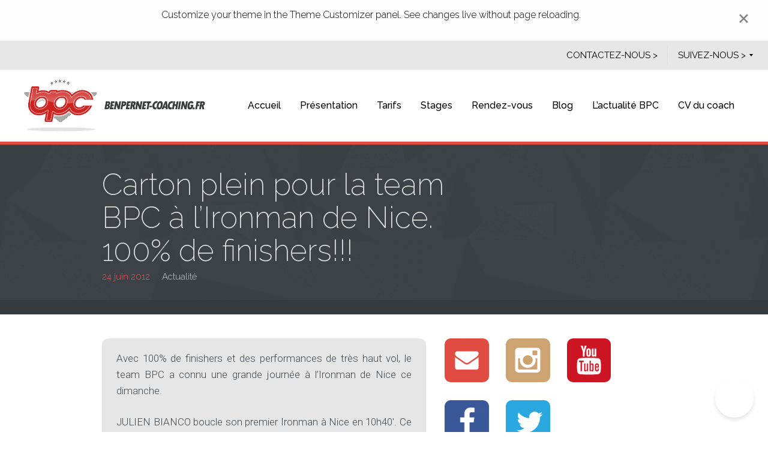

--- FILE ---
content_type: text/html; charset=UTF-8
request_url: https://benpernet-coaching.fr/carton-plein-pour-la-team-bpc-a-lironman-de-nice-100-de-finishers/
body_size: 28085
content:
<!DOCTYPE html>
<html lang="fr-FR">
<head>
	<meta charset="UTF-8" />
	<meta name="viewport" content="width=device-width, initial-scale=1">
	<link rel="profile" href="http://gmpg.org/xfn/11" />
	<link rel="pingback" href="https://benpernet-coaching.fr/xmlrpc.php" />

	<title>Carton plein pour la team BPC à l&rsquo;Ironman de Nice. 100% de finishers!!! &#8211; BPC Triathlon Coaching</title>
<meta name='robots' content='max-image-preview:large' />
<link rel='dns-prefetch' href='//fonts.googleapis.com' />
<link rel="alternate" type="application/rss+xml" title="BPC Triathlon Coaching &raquo; Flux" href="https://benpernet-coaching.fr/feed/" />
<link rel="alternate" type="application/rss+xml" title="BPC Triathlon Coaching &raquo; Flux des commentaires" href="https://benpernet-coaching.fr/comments/feed/" />
<link rel="alternate" type="application/rss+xml" title="BPC Triathlon Coaching &raquo; Carton plein pour la team BPC à l&rsquo;Ironman de Nice. 100% de finishers!!! Flux des commentaires" href="https://benpernet-coaching.fr/carton-plein-pour-la-team-bpc-a-lironman-de-nice-100-de-finishers/feed/" />
<script type="text/javascript">
/* <![CDATA[ */
window._wpemojiSettings = {"baseUrl":"https:\/\/s.w.org\/images\/core\/emoji\/14.0.0\/72x72\/","ext":".png","svgUrl":"https:\/\/s.w.org\/images\/core\/emoji\/14.0.0\/svg\/","svgExt":".svg","source":{"concatemoji":"https:\/\/benpernet-coaching.fr\/wp-includes\/js\/wp-emoji-release.min.js?ver=6.4.7"}};
/*! This file is auto-generated */
!function(i,n){var o,s,e;function c(e){try{var t={supportTests:e,timestamp:(new Date).valueOf()};sessionStorage.setItem(o,JSON.stringify(t))}catch(e){}}function p(e,t,n){e.clearRect(0,0,e.canvas.width,e.canvas.height),e.fillText(t,0,0);var t=new Uint32Array(e.getImageData(0,0,e.canvas.width,e.canvas.height).data),r=(e.clearRect(0,0,e.canvas.width,e.canvas.height),e.fillText(n,0,0),new Uint32Array(e.getImageData(0,0,e.canvas.width,e.canvas.height).data));return t.every(function(e,t){return e===r[t]})}function u(e,t,n){switch(t){case"flag":return n(e,"\ud83c\udff3\ufe0f\u200d\u26a7\ufe0f","\ud83c\udff3\ufe0f\u200b\u26a7\ufe0f")?!1:!n(e,"\ud83c\uddfa\ud83c\uddf3","\ud83c\uddfa\u200b\ud83c\uddf3")&&!n(e,"\ud83c\udff4\udb40\udc67\udb40\udc62\udb40\udc65\udb40\udc6e\udb40\udc67\udb40\udc7f","\ud83c\udff4\u200b\udb40\udc67\u200b\udb40\udc62\u200b\udb40\udc65\u200b\udb40\udc6e\u200b\udb40\udc67\u200b\udb40\udc7f");case"emoji":return!n(e,"\ud83e\udef1\ud83c\udffb\u200d\ud83e\udef2\ud83c\udfff","\ud83e\udef1\ud83c\udffb\u200b\ud83e\udef2\ud83c\udfff")}return!1}function f(e,t,n){var r="undefined"!=typeof WorkerGlobalScope&&self instanceof WorkerGlobalScope?new OffscreenCanvas(300,150):i.createElement("canvas"),a=r.getContext("2d",{willReadFrequently:!0}),o=(a.textBaseline="top",a.font="600 32px Arial",{});return e.forEach(function(e){o[e]=t(a,e,n)}),o}function t(e){var t=i.createElement("script");t.src=e,t.defer=!0,i.head.appendChild(t)}"undefined"!=typeof Promise&&(o="wpEmojiSettingsSupports",s=["flag","emoji"],n.supports={everything:!0,everythingExceptFlag:!0},e=new Promise(function(e){i.addEventListener("DOMContentLoaded",e,{once:!0})}),new Promise(function(t){var n=function(){try{var e=JSON.parse(sessionStorage.getItem(o));if("object"==typeof e&&"number"==typeof e.timestamp&&(new Date).valueOf()<e.timestamp+604800&&"object"==typeof e.supportTests)return e.supportTests}catch(e){}return null}();if(!n){if("undefined"!=typeof Worker&&"undefined"!=typeof OffscreenCanvas&&"undefined"!=typeof URL&&URL.createObjectURL&&"undefined"!=typeof Blob)try{var e="postMessage("+f.toString()+"("+[JSON.stringify(s),u.toString(),p.toString()].join(",")+"));",r=new Blob([e],{type:"text/javascript"}),a=new Worker(URL.createObjectURL(r),{name:"wpTestEmojiSupports"});return void(a.onmessage=function(e){c(n=e.data),a.terminate(),t(n)})}catch(e){}c(n=f(s,u,p))}t(n)}).then(function(e){for(var t in e)n.supports[t]=e[t],n.supports.everything=n.supports.everything&&n.supports[t],"flag"!==t&&(n.supports.everythingExceptFlag=n.supports.everythingExceptFlag&&n.supports[t]);n.supports.everythingExceptFlag=n.supports.everythingExceptFlag&&!n.supports.flag,n.DOMReady=!1,n.readyCallback=function(){n.DOMReady=!0}}).then(function(){return e}).then(function(){var e;n.supports.everything||(n.readyCallback(),(e=n.source||{}).concatemoji?t(e.concatemoji):e.wpemoji&&e.twemoji&&(t(e.twemoji),t(e.wpemoji)))}))}((window,document),window._wpemojiSettings);
/* ]]> */
</script>
<link rel='stylesheet' id='sbr_styles-css' href='https://benpernet-coaching.fr/wp-content/plugins/reviews-feed/assets/css/sbr-styles.css?ver=2.1.0' type='text/css' media='all' />
<link rel='stylesheet' id='sbi_styles-css' href='https://benpernet-coaching.fr/wp-content/plugins/instagram-feed/css/sbi-styles.min.css?ver=6.8.0' type='text/css' media='all' />
<style id='wp-emoji-styles-inline-css' type='text/css'>

	img.wp-smiley, img.emoji {
		display: inline !important;
		border: none !important;
		box-shadow: none !important;
		height: 1em !important;
		width: 1em !important;
		margin: 0 0.07em !important;
		vertical-align: -0.1em !important;
		background: none !important;
		padding: 0 !important;
	}
</style>
<link rel='stylesheet' id='wp-block-library-css' href='https://benpernet-coaching.fr/wp-includes/css/dist/block-library/style.min.css?ver=6.4.7' type='text/css' media='all' />
<style id='wp-block-library-theme-inline-css' type='text/css'>
.wp-block-audio figcaption{color:#555;font-size:13px;text-align:center}.is-dark-theme .wp-block-audio figcaption{color:hsla(0,0%,100%,.65)}.wp-block-audio{margin:0 0 1em}.wp-block-code{border:1px solid #ccc;border-radius:4px;font-family:Menlo,Consolas,monaco,monospace;padding:.8em 1em}.wp-block-embed figcaption{color:#555;font-size:13px;text-align:center}.is-dark-theme .wp-block-embed figcaption{color:hsla(0,0%,100%,.65)}.wp-block-embed{margin:0 0 1em}.blocks-gallery-caption{color:#555;font-size:13px;text-align:center}.is-dark-theme .blocks-gallery-caption{color:hsla(0,0%,100%,.65)}.wp-block-image figcaption{color:#555;font-size:13px;text-align:center}.is-dark-theme .wp-block-image figcaption{color:hsla(0,0%,100%,.65)}.wp-block-image{margin:0 0 1em}.wp-block-pullquote{border-bottom:4px solid;border-top:4px solid;color:currentColor;margin-bottom:1.75em}.wp-block-pullquote cite,.wp-block-pullquote footer,.wp-block-pullquote__citation{color:currentColor;font-size:.8125em;font-style:normal;text-transform:uppercase}.wp-block-quote{border-left:.25em solid;margin:0 0 1.75em;padding-left:1em}.wp-block-quote cite,.wp-block-quote footer{color:currentColor;font-size:.8125em;font-style:normal;position:relative}.wp-block-quote.has-text-align-right{border-left:none;border-right:.25em solid;padding-left:0;padding-right:1em}.wp-block-quote.has-text-align-center{border:none;padding-left:0}.wp-block-quote.is-large,.wp-block-quote.is-style-large,.wp-block-quote.is-style-plain{border:none}.wp-block-search .wp-block-search__label{font-weight:700}.wp-block-search__button{border:1px solid #ccc;padding:.375em .625em}:where(.wp-block-group.has-background){padding:1.25em 2.375em}.wp-block-separator.has-css-opacity{opacity:.4}.wp-block-separator{border:none;border-bottom:2px solid;margin-left:auto;margin-right:auto}.wp-block-separator.has-alpha-channel-opacity{opacity:1}.wp-block-separator:not(.is-style-wide):not(.is-style-dots){width:100px}.wp-block-separator.has-background:not(.is-style-dots){border-bottom:none;height:1px}.wp-block-separator.has-background:not(.is-style-wide):not(.is-style-dots){height:2px}.wp-block-table{margin:0 0 1em}.wp-block-table td,.wp-block-table th{word-break:normal}.wp-block-table figcaption{color:#555;font-size:13px;text-align:center}.is-dark-theme .wp-block-table figcaption{color:hsla(0,0%,100%,.65)}.wp-block-video figcaption{color:#555;font-size:13px;text-align:center}.is-dark-theme .wp-block-video figcaption{color:hsla(0,0%,100%,.65)}.wp-block-video{margin:0 0 1em}.wp-block-template-part.has-background{margin-bottom:0;margin-top:0;padding:1.25em 2.375em}
</style>
<link rel='stylesheet' id='lbmn-gutenberg-css' href='https://benpernet-coaching.fr/wp-content/themes/seowp/gutenberg.css?ver=1610441903' type='text/css' media='all' />
<style id='classic-theme-styles-inline-css' type='text/css'>
/*! This file is auto-generated */
.wp-block-button__link{color:#fff;background-color:#32373c;border-radius:9999px;box-shadow:none;text-decoration:none;padding:calc(.667em + 2px) calc(1.333em + 2px);font-size:1.125em}.wp-block-file__button{background:#32373c;color:#fff;text-decoration:none}
</style>
<style id='global-styles-inline-css' type='text/css'>
body{--wp--preset--color--black: #000000;--wp--preset--color--cyan-bluish-gray: #abb8c3;--wp--preset--color--white: #FFF;--wp--preset--color--pale-pink: #f78da7;--wp--preset--color--vivid-red: #cf2e2e;--wp--preset--color--luminous-vivid-orange: #ff6900;--wp--preset--color--luminous-vivid-amber: #fcb900;--wp--preset--color--light-green-cyan: #7bdcb5;--wp--preset--color--vivid-green-cyan: #00d084;--wp--preset--color--pale-cyan-blue: #8ed1fc;--wp--preset--color--vivid-cyan-blue: #0693e3;--wp--preset--color--vivid-purple: #9b51e0;--wp--preset--color--primary: rgb(42, 160, 239);--wp--preset--color--secondary: #A2C438;--wp--preset--color--blue: #1E5181;--wp--preset--color--dark-gray: #282D30;--wp--preset--color--light-gray: #9BA0A2;--wp--preset--gradient--vivid-cyan-blue-to-vivid-purple: linear-gradient(135deg,rgba(6,147,227,1) 0%,rgb(155,81,224) 100%);--wp--preset--gradient--light-green-cyan-to-vivid-green-cyan: linear-gradient(135deg,rgb(122,220,180) 0%,rgb(0,208,130) 100%);--wp--preset--gradient--luminous-vivid-amber-to-luminous-vivid-orange: linear-gradient(135deg,rgba(252,185,0,1) 0%,rgba(255,105,0,1) 100%);--wp--preset--gradient--luminous-vivid-orange-to-vivid-red: linear-gradient(135deg,rgba(255,105,0,1) 0%,rgb(207,46,46) 100%);--wp--preset--gradient--very-light-gray-to-cyan-bluish-gray: linear-gradient(135deg,rgb(238,238,238) 0%,rgb(169,184,195) 100%);--wp--preset--gradient--cool-to-warm-spectrum: linear-gradient(135deg,rgb(74,234,220) 0%,rgb(151,120,209) 20%,rgb(207,42,186) 40%,rgb(238,44,130) 60%,rgb(251,105,98) 80%,rgb(254,248,76) 100%);--wp--preset--gradient--blush-light-purple: linear-gradient(135deg,rgb(255,206,236) 0%,rgb(152,150,240) 100%);--wp--preset--gradient--blush-bordeaux: linear-gradient(135deg,rgb(254,205,165) 0%,rgb(254,45,45) 50%,rgb(107,0,62) 100%);--wp--preset--gradient--luminous-dusk: linear-gradient(135deg,rgb(255,203,112) 0%,rgb(199,81,192) 50%,rgb(65,88,208) 100%);--wp--preset--gradient--pale-ocean: linear-gradient(135deg,rgb(255,245,203) 0%,rgb(182,227,212) 50%,rgb(51,167,181) 100%);--wp--preset--gradient--electric-grass: linear-gradient(135deg,rgb(202,248,128) 0%,rgb(113,206,126) 100%);--wp--preset--gradient--midnight: linear-gradient(135deg,rgb(2,3,129) 0%,rgb(40,116,252) 100%);--wp--preset--font-size--small: 19.5px;--wp--preset--font-size--medium: 20px;--wp--preset--font-size--large: 36.5px;--wp--preset--font-size--x-large: 42px;--wp--preset--font-size--normal: 22px;--wp--preset--font-size--huge: 49.5px;--wp--preset--spacing--20: 0.44rem;--wp--preset--spacing--30: 0.67rem;--wp--preset--spacing--40: 1rem;--wp--preset--spacing--50: 1.5rem;--wp--preset--spacing--60: 2.25rem;--wp--preset--spacing--70: 3.38rem;--wp--preset--spacing--80: 5.06rem;--wp--preset--shadow--natural: 6px 6px 9px rgba(0, 0, 0, 0.2);--wp--preset--shadow--deep: 12px 12px 50px rgba(0, 0, 0, 0.4);--wp--preset--shadow--sharp: 6px 6px 0px rgba(0, 0, 0, 0.2);--wp--preset--shadow--outlined: 6px 6px 0px -3px rgba(255, 255, 255, 1), 6px 6px rgba(0, 0, 0, 1);--wp--preset--shadow--crisp: 6px 6px 0px rgba(0, 0, 0, 1);}:where(.is-layout-flex){gap: 0.5em;}:where(.is-layout-grid){gap: 0.5em;}body .is-layout-flow > .alignleft{float: left;margin-inline-start: 0;margin-inline-end: 2em;}body .is-layout-flow > .alignright{float: right;margin-inline-start: 2em;margin-inline-end: 0;}body .is-layout-flow > .aligncenter{margin-left: auto !important;margin-right: auto !important;}body .is-layout-constrained > .alignleft{float: left;margin-inline-start: 0;margin-inline-end: 2em;}body .is-layout-constrained > .alignright{float: right;margin-inline-start: 2em;margin-inline-end: 0;}body .is-layout-constrained > .aligncenter{margin-left: auto !important;margin-right: auto !important;}body .is-layout-constrained > :where(:not(.alignleft):not(.alignright):not(.alignfull)){max-width: var(--wp--style--global--content-size);margin-left: auto !important;margin-right: auto !important;}body .is-layout-constrained > .alignwide{max-width: var(--wp--style--global--wide-size);}body .is-layout-flex{display: flex;}body .is-layout-flex{flex-wrap: wrap;align-items: center;}body .is-layout-flex > *{margin: 0;}body .is-layout-grid{display: grid;}body .is-layout-grid > *{margin: 0;}:where(.wp-block-columns.is-layout-flex){gap: 2em;}:where(.wp-block-columns.is-layout-grid){gap: 2em;}:where(.wp-block-post-template.is-layout-flex){gap: 1.25em;}:where(.wp-block-post-template.is-layout-grid){gap: 1.25em;}.has-black-color{color: var(--wp--preset--color--black) !important;}.has-cyan-bluish-gray-color{color: var(--wp--preset--color--cyan-bluish-gray) !important;}.has-white-color{color: var(--wp--preset--color--white) !important;}.has-pale-pink-color{color: var(--wp--preset--color--pale-pink) !important;}.has-vivid-red-color{color: var(--wp--preset--color--vivid-red) !important;}.has-luminous-vivid-orange-color{color: var(--wp--preset--color--luminous-vivid-orange) !important;}.has-luminous-vivid-amber-color{color: var(--wp--preset--color--luminous-vivid-amber) !important;}.has-light-green-cyan-color{color: var(--wp--preset--color--light-green-cyan) !important;}.has-vivid-green-cyan-color{color: var(--wp--preset--color--vivid-green-cyan) !important;}.has-pale-cyan-blue-color{color: var(--wp--preset--color--pale-cyan-blue) !important;}.has-vivid-cyan-blue-color{color: var(--wp--preset--color--vivid-cyan-blue) !important;}.has-vivid-purple-color{color: var(--wp--preset--color--vivid-purple) !important;}.has-black-background-color{background-color: var(--wp--preset--color--black) !important;}.has-cyan-bluish-gray-background-color{background-color: var(--wp--preset--color--cyan-bluish-gray) !important;}.has-white-background-color{background-color: var(--wp--preset--color--white) !important;}.has-pale-pink-background-color{background-color: var(--wp--preset--color--pale-pink) !important;}.has-vivid-red-background-color{background-color: var(--wp--preset--color--vivid-red) !important;}.has-luminous-vivid-orange-background-color{background-color: var(--wp--preset--color--luminous-vivid-orange) !important;}.has-luminous-vivid-amber-background-color{background-color: var(--wp--preset--color--luminous-vivid-amber) !important;}.has-light-green-cyan-background-color{background-color: var(--wp--preset--color--light-green-cyan) !important;}.has-vivid-green-cyan-background-color{background-color: var(--wp--preset--color--vivid-green-cyan) !important;}.has-pale-cyan-blue-background-color{background-color: var(--wp--preset--color--pale-cyan-blue) !important;}.has-vivid-cyan-blue-background-color{background-color: var(--wp--preset--color--vivid-cyan-blue) !important;}.has-vivid-purple-background-color{background-color: var(--wp--preset--color--vivid-purple) !important;}.has-black-border-color{border-color: var(--wp--preset--color--black) !important;}.has-cyan-bluish-gray-border-color{border-color: var(--wp--preset--color--cyan-bluish-gray) !important;}.has-white-border-color{border-color: var(--wp--preset--color--white) !important;}.has-pale-pink-border-color{border-color: var(--wp--preset--color--pale-pink) !important;}.has-vivid-red-border-color{border-color: var(--wp--preset--color--vivid-red) !important;}.has-luminous-vivid-orange-border-color{border-color: var(--wp--preset--color--luminous-vivid-orange) !important;}.has-luminous-vivid-amber-border-color{border-color: var(--wp--preset--color--luminous-vivid-amber) !important;}.has-light-green-cyan-border-color{border-color: var(--wp--preset--color--light-green-cyan) !important;}.has-vivid-green-cyan-border-color{border-color: var(--wp--preset--color--vivid-green-cyan) !important;}.has-pale-cyan-blue-border-color{border-color: var(--wp--preset--color--pale-cyan-blue) !important;}.has-vivid-cyan-blue-border-color{border-color: var(--wp--preset--color--vivid-cyan-blue) !important;}.has-vivid-purple-border-color{border-color: var(--wp--preset--color--vivid-purple) !important;}.has-vivid-cyan-blue-to-vivid-purple-gradient-background{background: var(--wp--preset--gradient--vivid-cyan-blue-to-vivid-purple) !important;}.has-light-green-cyan-to-vivid-green-cyan-gradient-background{background: var(--wp--preset--gradient--light-green-cyan-to-vivid-green-cyan) !important;}.has-luminous-vivid-amber-to-luminous-vivid-orange-gradient-background{background: var(--wp--preset--gradient--luminous-vivid-amber-to-luminous-vivid-orange) !important;}.has-luminous-vivid-orange-to-vivid-red-gradient-background{background: var(--wp--preset--gradient--luminous-vivid-orange-to-vivid-red) !important;}.has-very-light-gray-to-cyan-bluish-gray-gradient-background{background: var(--wp--preset--gradient--very-light-gray-to-cyan-bluish-gray) !important;}.has-cool-to-warm-spectrum-gradient-background{background: var(--wp--preset--gradient--cool-to-warm-spectrum) !important;}.has-blush-light-purple-gradient-background{background: var(--wp--preset--gradient--blush-light-purple) !important;}.has-blush-bordeaux-gradient-background{background: var(--wp--preset--gradient--blush-bordeaux) !important;}.has-luminous-dusk-gradient-background{background: var(--wp--preset--gradient--luminous-dusk) !important;}.has-pale-ocean-gradient-background{background: var(--wp--preset--gradient--pale-ocean) !important;}.has-electric-grass-gradient-background{background: var(--wp--preset--gradient--electric-grass) !important;}.has-midnight-gradient-background{background: var(--wp--preset--gradient--midnight) !important;}.has-small-font-size{font-size: var(--wp--preset--font-size--small) !important;}.has-medium-font-size{font-size: var(--wp--preset--font-size--medium) !important;}.has-large-font-size{font-size: var(--wp--preset--font-size--large) !important;}.has-x-large-font-size{font-size: var(--wp--preset--font-size--x-large) !important;}
.wp-block-navigation a:where(:not(.wp-element-button)){color: inherit;}
:where(.wp-block-post-template.is-layout-flex){gap: 1.25em;}:where(.wp-block-post-template.is-layout-grid){gap: 1.25em;}
:where(.wp-block-columns.is-layout-flex){gap: 2em;}:where(.wp-block-columns.is-layout-grid){gap: 2em;}
.wp-block-pullquote{font-size: 1.5em;line-height: 1.6;}
</style>
<link rel='stylesheet' id='dslc-fontawesome-css' href='https://benpernet-coaching.fr/wp-content/plugins/live-composer-page-builder/css/font-awesome.css?ver=1.5.52' type='text/css' media='all' />
<link rel='stylesheet' id='dslc-ext-css' href='https://benpernet-coaching.fr/wp-content/themes/seowp/iconfont/style.css?ver=2.2' type='text/css' media='all' />
<link rel='stylesheet' id='dslc-social-css' href='https://benpernet-coaching.fr/wp-content/themes/seowp/iconfont/social-share-icons.css?ver=2.2' type='text/css' media='all' />
<link rel='stylesheet' id='dslc-plugins-css-css' href='https://benpernet-coaching.fr/wp-content/plugins/live-composer-page-builder/css/dist/frontend.plugins.min.css?ver=1.5.52' type='text/css' media='all' />
<link rel='stylesheet' id='dslc-frontend-css-css' href='https://benpernet-coaching.fr/wp-content/plugins/live-composer-page-builder/css/dist/frontend.min.css?ver=1.5.52' type='text/css' media='all' />
<link rel='stylesheet' id='cff-css' href='https://benpernet-coaching.fr/wp-content/plugins/custom-facebook-feed-pro/assets/css/cff-style.min.css?ver=4.6.4' type='text/css' media='all' />
<style id='akismet-widget-style-inline-css' type='text/css'>

			.a-stats {
				--akismet-color-mid-green: #357b49;
				--akismet-color-white: #fff;
				--akismet-color-light-grey: #f6f7f7;

				max-width: 350px;
				width: auto;
			}

			.a-stats * {
				all: unset;
				box-sizing: border-box;
			}

			.a-stats strong {
				font-weight: 600;
			}

			.a-stats a.a-stats__link,
			.a-stats a.a-stats__link:visited,
			.a-stats a.a-stats__link:active {
				background: var(--akismet-color-mid-green);
				border: none;
				box-shadow: none;
				border-radius: 8px;
				color: var(--akismet-color-white);
				cursor: pointer;
				display: block;
				font-family: -apple-system, BlinkMacSystemFont, 'Segoe UI', 'Roboto', 'Oxygen-Sans', 'Ubuntu', 'Cantarell', 'Helvetica Neue', sans-serif;
				font-weight: 500;
				padding: 12px;
				text-align: center;
				text-decoration: none;
				transition: all 0.2s ease;
			}

			/* Extra specificity to deal with TwentyTwentyOne focus style */
			.widget .a-stats a.a-stats__link:focus {
				background: var(--akismet-color-mid-green);
				color: var(--akismet-color-white);
				text-decoration: none;
			}

			.a-stats a.a-stats__link:hover {
				filter: brightness(110%);
				box-shadow: 0 4px 12px rgba(0, 0, 0, 0.06), 0 0 2px rgba(0, 0, 0, 0.16);
			}

			.a-stats .count {
				color: var(--akismet-color-white);
				display: block;
				font-size: 1.5em;
				line-height: 1.4;
				padding: 0 13px;
				white-space: nowrap;
			}
		
</style>
<link rel='stylesheet' id='mmm_mega_main_menu-css' href='https://benpernet-coaching.fr/wp-content/plugins/mega_main_menu/src/css/cache.skin.css?ver=1744037967' type='text/css' media='all' />
<link rel='stylesheet' id='ms-main-css' href='https://benpernet-coaching.fr/wp-content/plugins/masterslider/public/assets/css/masterslider.main.css?ver=30.2.14' type='text/css' media='all' />
<link rel='stylesheet' id='ms-custom-css' href='https://benpernet-coaching.fr/wp-content/uploads/masterslider/custom.css?ver=8.2' type='text/css' media='all' />
<link rel='stylesheet' id='lbmn-style-css' href='https://benpernet-coaching.fr/wp-content/themes/seowp/style.css?ver=1610441903' type='text/css' media='all' />
<style id='lbmn-style-inline-css' type='text/css'>

			.pseudo-preloader .global-container { z-index: 100; position: relative; }
			.pseudo-preloader .global-wrapper:before {
				position: absolute; content: ""; left: 0; top: 0; width: 100%; height: 100%;
				position: fixed; height: 100vh;
				-webkit-transition: all 0.3s;
				-webkit-transition-delay: 0.2s;
				-moz-transition: all 0.3s 0.2s;
				-o-transition: all 0.3s 0.2s;
				transition: all 0.3s 0.2s;
				z-index: 999999; background: #fff; }

			.pseudo-preloader .global-wrapper:after {
				width: 80px;
				height: 80px;
				content: "";		background: transparent url("https://benpernet-coaching.fr/wp-content/themes/seowp/images/preloader.gif") no-repeat;		background-size: 80px 80px;
				position: fixed; display: block; left: 50%; top: 50vh; margin-left: -40px; z-index: 1000000;

				-webkit-transition: all 0.4s;
				-webkit-transition-delay: 0.4s;

				-moz-transition: all 0.4s 0.4s;
				-o-transition: all 0.4s 0.4s;
				transition: all 0.4s 0.4s;
			}

			html.content-loaded .global-wrapper:before,
			html.content-loaded .global-wrapper:after {
				opacity: 0; z-index: -1; color: rgba(0, 0, 0, 0);
				-webkit-transition: all 0.2s;
				-moz-transition: all 0.2s;
				-o-transition: all 0.2s;
				transition: all 0.2s; }
		
body, .global-wrapper {background-color:rgb(255, 255, 255);}body.boxed-page-layout {background-color:rgb(102, 130, 144);}body.boxed-page-layout:before {opacity:;}.notification-panel {background-color:rgb(253, 253, 253);}.notification-panel, .notification-panel * { color:rgb(0, 0, 0);}.notification-panel:before {min-height:50px;}.notification-panel:hover {background-color:rgb(172, 47, 47);}.notification-panel:hover, .notification-panel:hover * {color:rgb(255, 255, 255);}a {color:rgb(42, 160, 239);}a:hover {color:rgb(93, 144, 226);}div.editor-styles-wrapper .wp-block-button:not(.is-style-outline) .wp-block-button__link:not(.has-background),.entry-content .wp-block-button:not(.is-style-outline) .wp-block-button__link:not(.has-background) {background-color:rgb(42, 160, 239);}.has-primary-background-color {background-color:rgb(42, 160, 239);}.wp-block-button.is-style-outline .wp-block-button__link:not(.has-text-color) {color:rgb(42, 160, 239);}body, body .dslc-module-front {font-family:'Raleway', Helvetica,Arial,'DejaVu Sans','Liberation Sans',Freesans,sans-serif;line-height:27px;font-weight:300;color:rgb(65, 72, 77);}.site {font-size:17px;}p {margin-bottom:20px;}h1 {font-family:'Raleway', Helvetica,Arial,'DejaVu Sans','Liberation Sans',Freesans,sans-serif;font-size:42px;line-height:48px;font-weight:200;margin-bottom:25px;color:rgb(70, 72, 75);}h2 {font-family:'Raleway', Helvetica,Arial,'DejaVu Sans','Liberation Sans',Freesans,sans-serif;font-size:31px;line-height:38px;font-weight:300;margin-bottom:20px;color:rgb(39, 40, 43);}h3 {font-family:'Raleway', Helvetica,Arial,'DejaVu Sans','Liberation Sans',Freesans,sans-serif;font-size:24px;line-height:33px;font-weight:300;margin-bottom:20px;color:rgb(16, 16, 17);}h4 {font-family:'Raleway', Helvetica,Arial,'DejaVu Sans','Liberation Sans',Freesans,sans-serif;font-size:21px;line-height:29px;font-weight:300;margin-bottom:18px;color:rgb(53, 54, 57);}h5 {font-family:'Raleway', Helvetica,Arial,'DejaVu Sans','Liberation Sans',Freesans,sans-serif;font-size:17px;line-height:27px;font-weight:500;margin-bottom:25px;color:rgb(16, 16, 17);}h6 {font-family:'Raleway', Helvetica,Arial,'DejaVu Sans','Liberation Sans',Freesans,sans-serif;font-size:17px;line-height:27px;font-weight:400;margin-bottom:25px;color:rgb(70, 72, 75);}.calltoaction-area {background-color:rgb(0, 0, 0);height:160px;line-height:160px;}.calltoaction-area, .calltoaction-area * {color:rgb(255, 255, 255);}.calltoaction-area:hover {background-color:rgb(225, 77, 67);}.calltoaction-area:hover, .calltoaction-area:hover * { color:rgb(255, 255, 255); }.calltoaction-area__content {font-family:'Raleway', Helvetica,Arial,'DejaVu Sans','Liberation Sans',Freesans,sans-serif;font-weight:300;font-size:35px;}input[type="text"], input[type="password"], input[type="date"], input[type="datetime"], input[type="datetime-local"], input[type="month"], input[type="week"], input[type="email"], input[type="number"], input[type="search"], input[type="tel"], input[type="time"], input[type="url"], textarea {background:rgb(255, 255, 255);}
</style>
<link rel='stylesheet' id='lbmn-google-fonts-css' href='//fonts.googleapis.com/css?family=Raleway%3A300%2C400%2C500%2C600%2C700%2C800%2C900%7CRaleway%3A300%2C400%2C500%2C600%2C700%2C800%2C900%7CRaleway%3A300%2C400%2C500%2C600%2C700%2C800%2C900%7CRaleway%3A300%2C400%2C500%2C600%2C700%2C800%2C900&#038;ver=2.2#038;subset=latin' type='text/css' media='all' />
<link rel='stylesheet' id='wpdevelop-bts-css' href='https://benpernet-coaching.fr/wp-content/plugins/booking/assets/libs/bootstrap-css/css/bootstrap.css?ver=10.10.2' type='text/css' media='all' />
<link rel='stylesheet' id='wpdevelop-bts-theme-css' href='https://benpernet-coaching.fr/wp-content/plugins/booking/assets/libs/bootstrap-css/css/bootstrap-theme.css?ver=10.10.2' type='text/css' media='all' />
<link rel='stylesheet' id='wpbc-tippy-popover-css' href='https://benpernet-coaching.fr/wp-content/plugins/booking/assets/libs/tippy.js/themes/wpbc-tippy-popover.css?ver=10.10.2' type='text/css' media='all' />
<link rel='stylesheet' id='wpbc-tippy-times-css' href='https://benpernet-coaching.fr/wp-content/plugins/booking/assets/libs/tippy.js/themes/wpbc-tippy-times.css?ver=10.10.2' type='text/css' media='all' />
<link rel='stylesheet' id='wpbc-material-design-icons-css' href='https://benpernet-coaching.fr/wp-content/plugins/booking/assets/libs/material-design-icons/material-design-icons.css?ver=10.10.2' type='text/css' media='all' />
<link rel='stylesheet' id='wpbc-ui-both-css' href='https://benpernet-coaching.fr/wp-content/plugins/booking/css/wpbc_ui_both.css?ver=10.10.2' type='text/css' media='all' />
<link rel='stylesheet' id='wpbc-time_picker-css' href='https://benpernet-coaching.fr/wp-content/plugins/booking/css/wpbc_time-selector.css?ver=10.10.2' type='text/css' media='all' />
<link rel='stylesheet' id='wpbc-time_picker-skin-css' href='https://benpernet-coaching.fr/wp-content/plugins/booking/css/time_picker_skins/orange.css?ver=10.10.2' type='text/css' media='all' />
<link rel='stylesheet' id='wpbc-client-pages-css' href='https://benpernet-coaching.fr/wp-content/plugins/booking/css/client.css?ver=10.10.2' type='text/css' media='all' />
<link rel='stylesheet' id='wpbc-all-client-css' href='https://benpernet-coaching.fr/wp-content/plugins/booking/_dist/all/_out/wpbc_all_client.css?ver=10.10.2' type='text/css' media='all' />
<link rel='stylesheet' id='wpbc-calendar-css' href='https://benpernet-coaching.fr/wp-content/plugins/booking/css/calendar.css?ver=10.10.2' type='text/css' media='all' />
<link rel='stylesheet' id='wpbc-calendar-skin-css' href='https://benpernet-coaching.fr/wp-content/plugins/booking/css/skins/traditional-light.css?ver=10.10.2' type='text/css' media='all' />
<link rel='stylesheet' id='wpbc-flex-timeline-css' href='https://benpernet-coaching.fr/wp-content/plugins/booking/core/timeline/v2/_out/timeline_v2.1.css?ver=10.10.2' type='text/css' media='all' />
<script type="text/javascript" src="https://benpernet-coaching.fr/wp-includes/js/jquery/jquery.min.js?ver=3.7.1" id="jquery-core-js"></script>
<script type="text/javascript" src="https://benpernet-coaching.fr/wp-includes/js/jquery/jquery-migrate.min.js?ver=3.4.1" id="jquery-migrate-js"></script>
<script type="text/javascript" src="https://benpernet-coaching.fr/wp-content/plugins/estimation-form/assets/js/lfb_frontend.min.js?ver=90.672" id="lfb-frontend-js"></script>
<script type="text/javascript" src="https://benpernet-coaching.fr/wp-content/plugins/live-composer-page-builder/js/dist/client_plugins.min.js?ver=1.5.52" id="dslc-plugins-js-js"></script>
<link rel="https://api.w.org/" href="https://benpernet-coaching.fr/wp-json/" /><link rel="alternate" type="application/json" href="https://benpernet-coaching.fr/wp-json/wp/v2/posts/2144" /><link rel="EditURI" type="application/rsd+xml" title="RSD" href="https://benpernet-coaching.fr/xmlrpc.php?rsd" />
<meta name="generator" content="WordPress 6.4.7" />
<link rel="canonical" href="https://benpernet-coaching.fr/carton-plein-pour-la-team-bpc-a-lironman-de-nice-100-de-finishers/" />
<link rel='shortlink' href='https://benpernet-coaching.fr/?p=2144' />
<link rel="alternate" type="application/json+oembed" href="https://benpernet-coaching.fr/wp-json/oembed/1.0/embed?url=https%3A%2F%2Fbenpernet-coaching.fr%2Fcarton-plein-pour-la-team-bpc-a-lironman-de-nice-100-de-finishers%2F" />
<link rel="alternate" type="text/xml+oembed" href="https://benpernet-coaching.fr/wp-json/oembed/1.0/embed?url=https%3A%2F%2Fbenpernet-coaching.fr%2Fcarton-plein-pour-la-team-bpc-a-lironman-de-nice-100-de-finishers%2F&#038;format=xml" />
<!-- Custom Facebook Feed JS vars -->
<script type="text/javascript">
var cffsiteurl = "https://benpernet-coaching.fr/wp-content/plugins";
var cffajaxurl = "https://benpernet-coaching.fr/wp-admin/admin-ajax.php";


var cfflinkhashtags = "true";
</script>
<script>var ms_grabbing_curosr='https://benpernet-coaching.fr/wp-content/plugins/masterslider/public/assets/css/common/grabbing.cur',ms_grab_curosr='https://benpernet-coaching.fr/wp-content/plugins/masterslider/public/assets/css/common/grab.cur';</script>
<meta name="generator" content="MasterSlider 30.2.14 - Responsive Touch Image Slider" />
<script>var ms_grabbing_curosr='https://benpernet-coaching.fr/wp-content/plugins/masterslider/public/assets/css/common/grabbing.cur',ms_grab_curosr='https://benpernet-coaching.fr/wp-content/plugins/masterslider/public/assets/css/common/grab.cur';</script>
<meta name="generator" content="MasterSlider 30.2.14 - Responsive Touch Image Slider" />
<link rel="icon" href="https://benpernet-coaching.fr/wp-content/uploads/2021/01/cropped-11029563_811895245551843_5716679651513096864_n-32x32.jpg" sizes="32x32" />
<link rel="icon" href="https://benpernet-coaching.fr/wp-content/uploads/2021/01/cropped-11029563_811895245551843_5716679651513096864_n-192x192.jpg" sizes="192x192" />
<link rel="apple-touch-icon" href="https://benpernet-coaching.fr/wp-content/uploads/2021/01/cropped-11029563_811895245551843_5716679651513096864_n-180x180.jpg" />
<meta name="msapplication-TileImage" content="https://benpernet-coaching.fr/wp-content/uploads/2021/01/cropped-11029563_811895245551843_5716679651513096864_n-270x270.jpg" />
	<script type="text/javascript">
		function lbmn_passedFiveSeconds() {
			var el_html = document.getElementsByTagName( 'html' );
			if ( (typeof el_html.className !== 'undefined') && (el_html.className.indexOf( 'content-loaded' ) === -1) ) {
				el_html.className += ' content-loaded';
			}
		}
		setTimeout( lbmn_passedFiveSeconds, 5000 );
	</script>
	</head>

<body class="post-template-default single single-post postid-2144 single-format-standard wp-custom-logo wp-embed-responsive mmm mega_main_menu-20-1-8 dslc-page dslc-page-has-content dslc-enabled dslc-page-has-hf _masterslider _msp_version_30.2.14 pseudo-preloader">
<div class="off-canvas-wrap">
	<div class="site global-container inner-wrap" id="global-container">
		<div class="global-wrapper">
								<div class='notification-panel' data-stateonload='1' data-uniquehash='a7c3093a23af32cce2999f29798ea18a'>
					<span class='notification-panel__content'>
						<span class='notification-panel__message'>
							<span class="notification-panel__message-text">Customize your theme in the Theme Customizer panel. See changes live without page reloading.</span>&nbsp;&nbsp;&nbsp;<i class="fa-icon-angle-right notification-panel__cta-icon"></i>						</span>
					</span>
													<a href='/wp-admin/customize.php' class='notification-panel__cta-link'></a>
												<a href="#" class='notification-panel__close'>&#10005;</a>
					</div>
					
<!-- begin "mega_main_menu" -->
<div id="mega_main_menu" class="topbar primary_style-flat icons-left first-lvl-align-right first-lvl-separator-smooth direction-horizontal fullwidth-disable pushing_content-disable mobile_minimized-disable dropdowns_trigger-hover dropdowns_animation-anim_4 no-logo no-search no-woo_cart no-buddypress responsive-enable coercive_styles-disable indefinite_location_mode-disable language_direction-ltr version-20-1-8  mega_main mega_main_menu">
	<div class="menu_holder">
	<div class="mmm_fullwidth_container"></div><!-- class="fullwidth_container" -->
		<div class="menu_inner">
			<span class="nav_logo">
				<a class="mobile_toggle">
					<span class="mobile_button">
						Menu &nbsp;
						<span class="symbol_menu">&equiv;</span>
						<span class="symbol_cross">&#x2573;</span>
					</span><!-- class="mobile_button" -->
				</a>
			</span><!-- /class="nav_logo" -->
				<ul id="mega_main_menu_ul" class="mega_main_menu_ul">
<li id="menu-item-15" class="hide-for-extra-small dslc-icon-ext-mail2 menu-item menu-item-type-custom menu-item-object-custom menu-item-15 default_dropdown default_style drop_to_right submenu_default_width columns1">
	<a target="_blank" href="https://www.facebook.com/BenPernetCoaching/" class="item_link  disable_icon" tabindex="1">
		<i class=""></i> 
		<span class="link_content">
			<span class="link_text">
				CONTACTEZ-NOUS >
			</span>
		</span>
	</a>
</li>
<li id="menu-item-17" class="hide-on-phone dslc-icon-ext-share2 menu-item menu-item-type-custom menu-item-object-custom menu-item-has-children menu-item-17 default_dropdown default_style drop_to_right submenu_default_width columns1">
	<a href="#" class="item_link  disable_icon" tabindex="2">
		<i class=""></i> 
		<span class="link_content">
			<span class="link_text">
				SUIVEZ-NOUS >
			</span>
		</span>
	</a>
	<ul class="mega_dropdown">
	<li id="menu-item-12" class="dslc-icon-ext-facebook2 menu-item menu-item-type-custom menu-item-object-custom menu-item-12 default_dropdown default_style drop_to_right submenu_default_width columns1">
		<a target="_blank" href="https://www.facebook.com/BenPernetCoaching" class="item_link  disable_icon" tabindex="3">
			<i class=""></i> 
			<span class="link_content">
				<span class="link_text">
					Facebook
				</span>
			</span>
		</a>
	</li>
	<li id="menu-item-19" class="dslc-icon-ext-instagram menu-item menu-item-type-custom menu-item-object-custom menu-item-19 default_dropdown default_style drop_to_right submenu_default_width columns1">
		<a href="#" class="item_link  disable_icon" tabindex="4">
			<i class=""></i> 
			<span class="link_content">
				<span class="link_text">
					Instagram
				</span>
			</span>
		</a>
	</li>
	<li id="menu-item-18" class="dslc-icon-ext-youtube-play menu-item menu-item-type-custom menu-item-object-custom menu-item-18 default_dropdown default_style drop_to_right submenu_default_width columns1">
		<a href="#" class="item_link  disable_icon" tabindex="5">
			<i class=""></i> 
			<span class="link_content">
				<span class="link_text">
					YouTube
				</span>
			</span>
		</a>
	</li>
	</ul><!-- /.mega_dropdown -->
</li></ul>
		</div><!-- /class="menu_inner" -->
	</div><!-- /class="menu_holder" -->
</div><!-- /id="mega_main_menu" -->		<header class="site-header " data-stateonload='1' role="banner">
			
<!-- begin "mega_main_menu" -->
<div id="mega_main_menu" class="header-menu primary_style-flat icons-left first-lvl-align-right first-lvl-separator-smooth direction-horizontal fullwidth-disable pushing_content-disable mobile_minimized-enable dropdowns_trigger-hover dropdowns_animation-anim_4 include-logo no-search no-woo_cart no-buddypress responsive-enable coercive_styles-disable indefinite_location_mode-disable language_direction-ltr version-20-1-8  logoplacement-bottom-left search-shadow-inside mega_main mega_main_menu">
	<div class="menu_holder" data-sticky="1" data-stickyoffset="134">
	<div class="mmm_fullwidth_container"></div><!-- class="fullwidth_container" -->
		<div class="menu_inner">
			<span class="nav_logo">
				<a class="logo_link" href="https://benpernet-coaching.fr" title="BPC Triathlon Coaching">
					<img src="https://benpernet-coaching.fr/wp-content/uploads/2015/01/cropped-benpernet-coaching.png" alt="BPC Triathlon Coaching" />
				</a>
				<a class="mobile_toggle">
					<span class="mobile_button">
						Menu &nbsp;
						<span class="symbol_menu">&equiv;</span>
						<span class="symbol_cross">&#x2573;</span>
					</span><!-- class="mobile_button" -->
				</a>
			</span><!-- /class="nav_logo" -->
				<ul id="mega_main_menu_ul" class="mega_main_menu_ul">
<li id="menu-item-95339" class="dslc-icon-ext-house menu-item menu-item-type-post_type menu-item-object-page menu-item-home menu-item-95339 default_dropdown default_style drop_to_right submenu_default_width columns1">
	<a href="https://benpernet-coaching.fr/" class="item_link  disable_icon" tabindex="6">
		<i class=""></i> 
		<span class="link_content">
			<span class="link_text">
				Accueil
			</span>
		</span>
	</a>
</li>
<li id="menu-item-95353" class="menu-item menu-item-type-post_type menu-item-object-page menu-item-95353 default_dropdown default_style drop_to_right submenu_default_width columns1">
	<a href="https://benpernet-coaching.fr/about/" class="item_link  disable_icon" tabindex="7">
		<i class=""></i> 
		<span class="link_content">
			<span class="link_text">
				Présentation
			</span>
		</span>
	</a>
</li>
<li id="menu-item-95403" class="menu-item menu-item-type-post_type menu-item-object-page menu-item-95403 default_dropdown default_style drop_to_right submenu_default_width columns1">
	<a href="https://benpernet-coaching.fr/pricing/" class="item_link  disable_icon" tabindex="8">
		<i class=""></i> 
		<span class="link_content">
			<span class="link_text">
				Tarifs
			</span>
		</span>
	</a>
</li>
<li id="menu-item-95896" class="menu-item menu-item-type-custom menu-item-object-custom menu-item-95896 default_dropdown default_style drop_to_right submenu_default_width columns1">
	<a href="https://bpctriathlon.fr/" class="item_link  disable_icon" tabindex="9">
		<i class=""></i> 
		<span class="link_content">
			<span class="link_text">
				Stages
			</span>
		</span>
	</a>
</li>
<li id="menu-item-95708" class="menu-item menu-item-type-post_type menu-item-object-page menu-item-95708 default_dropdown default_style drop_to_right submenu_default_width columns1">
	<a href="https://benpernet-coaching.fr/rendez-vous/" class="item_link  disable_icon" tabindex="10">
		<i class=""></i> 
		<span class="link_content">
			<span class="link_text">
				Rendez-vous
			</span>
		</span>
	</a>
</li>
<li id="menu-item-95400" class="menu-item menu-item-type-post_type menu-item-object-page menu-item-95400 default_dropdown default_style drop_to_right submenu_default_width columns1">
	<a href="https://benpernet-coaching.fr/blog/" class="item_link  disable_icon" tabindex="11">
		<i class=""></i> 
		<span class="link_content">
			<span class="link_text">
				Blog
			</span>
		</span>
	</a>
</li>
<li id="menu-item-6925" class="menu-item menu-item-type-post_type menu-item-object-page menu-item-has-children menu-item-6925 default_dropdown default_style drop_to_right submenu_default_width columns1">
	<a href="https://benpernet-coaching.fr/facebook/" class="item_link  disable_icon" tabindex="12">
		<i class=""></i> 
		<span class="link_content">
			<span class="link_text">
				L’actualité BPC
			</span>
		</span>
	</a>
	<ul class="mega_dropdown">
	<li id="menu-item-95443" class="menu-item menu-item-type-post_type menu-item-object-page menu-item-95443 default_dropdown default_style drop_to_right submenu_default_width columns1">
		<a href="https://benpernet-coaching.fr/gallerie/" class="item_link  disable_icon" tabindex="13">
			<i class=""></i> 
			<span class="link_content">
				<span class="link_text">
					Gallerie
				</span>
			</span>
		</a>
	</li>
	</ul><!-- /.mega_dropdown -->
</li>
<li id="menu-item-4720" class="menu-item menu-item-type-post_type menu-item-object-page menu-item-4720 default_dropdown default_style drop_to_right submenu_default_width columns1">
	<a href="https://benpernet-coaching.fr/cv-du-coach/" class="item_link  disable_icon" tabindex="14">
		<i class=""></i> 
		<span class="link_content">
			<span class="link_text">
				CV du coach
			</span>
		</span>
	</a>
</li></ul>
		</div><!-- /class="menu_inner" -->
	</div><!-- /class="menu_holder" -->
</div><!-- /id="mega_main_menu" -->		</header><!-- #masthead -->
		<div id="dslc-content" class="dslc-content dslc-clearfix">			<div class="site-main">
	<div id="content" class="site-content" role="main">
		<article id="post-2144" class="post-2144 post type-post status-publish format-standard hentry category-actu">
		<div class="entry-content">
		<div id="dslc-main">
		<div  class="dslc-modules-section " style="padding-bottom:39px;padding-top:39px;background-color:rgb(54, 59, 63);background-image:url(https://benpernet-coaching.fr/wp-content/uploads/2015/01/pattern-shattered-transparent-contrast-low.png);background-repeat:repeat-x;background-attachment:fixed;border-color:rgb(225, 77, 67);border-width:5px;border-right-style: hidden; border-bottom-style: hidden; border-left-style: hidden; " data-section-id="88317b1a2cf">
				
				
				<div class="dslc-modules-section-wrapper dslc-clearfix"><div class="dslc-modules-area dslc-col dslc-8-col dslc-first-col dslc-valign- " data-size="8" data-valign="">
		<div id="dslc-module-291" class="dslc-module-front dslc-module-DSLC_TP_Title dslc-in-viewport-check dslc-in-viewport-anim-none  dslc-col dslc-12-col dslc-last-col  dslc-module-handle-like-regular " data-module-id="291" data-module="DSLC_TP_Title" data-dslc-module-size="12" data-dslc-anim="none" data-dslc-anim-delay="0" data-dslc-anim-duration="650"  data-dslc-anim-easing="ease" data-dslc-preset="none" >

			
			
		
				<div class="dslc-tp-title"><h1>Carton plein pour la team BPC à l&rsquo;Ironman de Nice. 100% de finishers!!!</h1></div>

			
				</div><!-- .dslc-module -->
		
		<div id="dslc-module-4551" class="dslc-module-front dslc-module-DSLC_TP_Meta dslc-in-viewport-check dslc-in-viewport-anim-none  dslc-col dslc-12-col dslc-last-col  dslc-module-handle-like-regular " data-module-id="4551" data-module="DSLC_TP_Meta" data-dslc-module-size="12" data-dslc-anim="none" data-dslc-anim-delay="0" data-dslc-anim-duration="650"  data-dslc-anim-easing="ease" data-dslc-preset="none" >

			
			
		
				<div class="dslc-tp-meta dslc-tp-meta-horizontal">
					<ul class="dslc-clearfix">

													<li>24 juin 2012</li>
						
						
																					<li><a href="https://benpernet-coaching.fr/category/actu/">Actualité</a></li>													
						
						
					</ul>
				</div>

			
				</div><!-- .dslc-module -->
		</div></div></div>
		<div  class="dslc-modules-section " style="margin-bottom:31px;padding-bottom:40px;padding-top:40px;border-color:rgb(238, 238, 238);border-width:1px;border-top-style: hidden; border-right-style: hidden; border-left-style: hidden; " data-section-id="5fa37f36265">
				
				
				<div class="dslc-modules-section-wrapper dslc-clearfix"><div class="dslc-modules-area dslc-col dslc-7-col dslc-first-col dslc-valign- " data-size="7" data-valign="">
		<div id="dslc-module-5347" class="dslc-module-front dslc-module-DSLC_TP_Content dslc-in-viewport-check dslc-in-viewport-anim-none  dslc-col dslc-12-col dslc-last-col  dslc-module-handle-like-regular " data-module-id="5347" data-module="DSLC_TP_Content" data-dslc-module-size="12" data-dslc-anim="none" data-dslc-anim-delay="0" data-dslc-anim-duration="650"  data-dslc-anim-easing="ease" data-dslc-preset="none" >

			
			
		<div class="dslc-tp-content"><div id="dslc-theme-content"><div id="dslc-theme-content-inner"><p style="text-align: justify;">Avec 100% de finishers et des performances de très haut vol, le team BPC a connu une grande journée à l&rsquo;Ironman de Nice ce dimanche.</p>
<p style="text-align: justify;">JULIEN BIANCO boucle son premier Ironman à Nice en 10h40&prime;. Ce résultat concrétise un formidable engagement dans sa préparation depuis plusieurs mois.<br />
Temps de Julien: NAT: 01:01:56 VELO: 05:40:22 CAP: 03:48:30 Classement Age Group: 53ème / Classement général: 275ème.</p>
<p style="text-align: justify;"><a href="http://benpernet-coaching.fr/wp-content/uploads/2012/06/Bianco-Julien.jpg"><img loading="lazy" decoding="async" class="aligncenter size-medium wp-image-2145" title="Bianco Julien" src="http://benpernet-coaching.fr/wp-content/uploads/2012/06/Bianco-Julien-277x300.jpg" alt="" width="277" height="300" srcset="https://benpernet-coaching.fr/wp-content/uploads/2012/06/Bianco-Julien-277x300.jpg 277w, https://benpernet-coaching.fr/wp-content/uploads/2012/06/Bianco-Julien-600x650.jpg 600w, https://benpernet-coaching.fr/wp-content/uploads/2012/06/Bianco-Julien.jpg 628w" sizes="(max-width: 277px) 100vw, 277px" /></a></p>
<p style="text-align: justify;">
<p style="text-align: justify;">YANNICK ROTTY réalise 11h19&prime; également pour son premier Ironman. Contrat + que rempli! Le coach est heureux pour Yannick qui a dû se battre toute sa préparation avec une douleur au tendon d&rsquo;achille.<br />
Temps de Yannick: NAT: 01:06:00 VELO: 05:28:54 CAP: 04:33:58 Classement Age Group: 136ème / Classement général: 523ème.</p>
<p style="text-align: justify;"><a href="http://benpernet-coaching.fr/wp-content/uploads/2012/06/ROTTY-Yannick.jpg"><img loading="lazy" decoding="async" class="aligncenter size-medium wp-image-2146" title="ROTTY Yannick" src="http://benpernet-coaching.fr/wp-content/uploads/2012/06/ROTTY-Yannick-278x300.jpg" alt="" width="278" height="300" srcset="https://benpernet-coaching.fr/wp-content/uploads/2012/06/ROTTY-Yannick-278x300.jpg 278w, https://benpernet-coaching.fr/wp-content/uploads/2012/06/ROTTY-Yannick-600x646.jpg 600w, https://benpernet-coaching.fr/wp-content/uploads/2012/06/ROTTY-Yannick.jpg 625w" sizes="(max-width: 278px) 100vw, 278px" /></a></p>
<p style="text-align: justify;">
<p style="text-align: justify;">KAREN GIACOMELLI boucle l&rsquo;Ironman de Nice dans un fantastique temps de 12h40&rsquo;26!!!! Karen a pratiquement battu son temps réalisé à Roth l&rsquo;année passée (12h38) et ce malgré une blessure qui l&rsquo;a handicapé le dernier mois de préparation.<br />
NAT: 1:14:12 VELO: 6:11:26 CAP: 5:02:53. Classemnt Age Group: 277ème.</p>
<p style="text-align: justify;"><a href="http://benpernet-coaching.fr/wp-content/uploads/2012/06/GIACOMELLI-Karen.jpg"><img loading="lazy" decoding="async" class="aligncenter size-medium wp-image-2147" title="GIACOMELLI Karen" src="http://benpernet-coaching.fr/wp-content/uploads/2012/06/GIACOMELLI-Karen-277x300.jpg" alt="" width="277" height="300" srcset="https://benpernet-coaching.fr/wp-content/uploads/2012/06/GIACOMELLI-Karen-277x300.jpg 277w, https://benpernet-coaching.fr/wp-content/uploads/2012/06/GIACOMELLI-Karen-600x648.jpg 600w, https://benpernet-coaching.fr/wp-content/uploads/2012/06/GIACOMELLI-Karen.jpg 624w" sizes="(max-width: 277px) 100vw, 277px" /></a></p>
<p style="text-align: justify;">
<p style="text-align: justify;">Un grand bravo à ces fantastiques athlètes!!!</p>
</div></div></div>
				</div><!-- .dslc-module -->
		
		<div id="dslc-module-5349" class="dslc-module-front dslc-module-DSLC_Html dslc-in-viewport-check dslc-in-viewport-anim-none  dslc-col dslc-12-col dslc-last-col  dslc-module-handle-like-regular " data-module-id="5349" data-module="DSLC_Html" data-dslc-module-size="12" data-dslc-anim="none" data-dslc-anim-delay="0" data-dslc-anim-duration="650"  data-dslc-anim-easing="ease" data-dslc-preset="none" >

			
			
		<div class="dslc-html-module-content"> </div>
				</div><!-- .dslc-module -->
		</div><div class="dslc-modules-area dslc-col dslc-4-col  dslc-valign- " data-size="4" data-valign="">
		<div id="dslc-module-288" class="dslc-module-front dslc-module-DSLC_Projects dslc-in-viewport-check dslc-in-viewport-anim-none  dslc-col dslc-12-col dslc-last-col  dslc-module-handle-like-regular " data-module-id="288" data-module="DSLC_Projects" data-dslc-module-size="12" data-dslc-anim="none" data-dslc-anim-delay="0" data-dslc-anim-duration="650"  data-dslc-anim-easing="ease" data-dslc-preset="none" >

			
			
				<div class="dslc-posts dslc-projects dslc-clearfix dslc-posts-orientation-vertical dslc-init-masonry ">

			
		<div class="dslc-posts-inner">
	<div class="dslc-post dslc-project dslc-masonry-item dslc-col dslc-4-col  dslc-first-col" data-cats="reseaux-sociaux ">

	
		
			<div class="dslc-post-thumb dslc-project-thumb dslc-on-hover-anim">
				<div class="dslc-project-thumb-inner dslca-post-thumb">
					
											<a href="mailto:bpcoaching@hotmail.fr" class="" target="_blank"><img src="https://benpernet-coaching.fr/wp-content/uploads/2015/02/picto_mail-260x260.png" alt="" title="picto_mail" /></a>
									</div><!-- .dslc-project-thumb-inner -->

				
			</div><!-- .dslc-project-thumb -->

		
	
	
</div><!-- .dslc-project -->


	<div class="dslc-post dslc-project dslc-masonry-item dslc-col dslc-4-col " data-cats="reseaux-sociaux ">

	
		
			<div class="dslc-post-thumb dslc-project-thumb dslc-on-hover-anim">
				<div class="dslc-project-thumb-inner dslca-post-thumb">
					
											<a href="http://instagram.com/bpc_coaching/" class="" target="_blank"><img src="https://benpernet-coaching.fr/wp-content/uploads/2015/02/picto_insta-260x260.png" alt="" title="picto_insta" /></a>
									</div><!-- .dslc-project-thumb-inner -->

				
			</div><!-- .dslc-project-thumb -->

		
	
	
</div><!-- .dslc-project -->


	<div class="dslc-post dslc-project dslc-masonry-item dslc-col dslc-4-col  dslc-last-col" data-cats="reseaux-sociaux ">

	
		
			<div class="dslc-post-thumb dslc-project-thumb dslc-on-hover-anim">
				<div class="dslc-project-thumb-inner dslca-post-thumb">
					
											<a href="https://www.youtube.com/user/BenPernetCoaching" class="" target="_blank"><img src="https://benpernet-coaching.fr/wp-content/uploads/2015/02/picto_youtube-260x260.png" alt="" title="picto_youtube" /></a>
									</div><!-- .dslc-project-thumb-inner -->

				
			</div><!-- .dslc-project-thumb -->

		
	
	
</div><!-- .dslc-project -->


	<div class="dslc-post dslc-project dslc-masonry-item dslc-col dslc-4-col  dslc-first-col" data-cats="reseaux-sociaux ">

	
		
			<div class="dslc-post-thumb dslc-project-thumb dslc-on-hover-anim">
				<div class="dslc-project-thumb-inner dslca-post-thumb">
					
											<a href="https://www.facebook.com/BenPernetCoaching" class="" target="_blank"><img src="https://benpernet-coaching.fr/wp-content/uploads/2015/02/picto_facebook-260x260.png" alt="" title="picto_facebook" /></a>
									</div><!-- .dslc-project-thumb-inner -->

				
			</div><!-- .dslc-project-thumb -->

		
	
	
</div><!-- .dslc-project -->


	<div class="dslc-post dslc-project dslc-masonry-item dslc-col dslc-4-col " data-cats="reseaux-sociaux ">

	
		
			<div class="dslc-post-thumb dslc-project-thumb dslc-on-hover-anim">
				<div class="dslc-project-thumb-inner dslca-post-thumb">
					
											<a href="https://twitter.com/bpc_coaching" class="" target="_blank"><img src="https://benpernet-coaching.fr/wp-content/uploads/2015/02/picto_twitter-260x260.png" alt="" title="picto_twitter" /></a>
									</div><!-- .dslc-project-thumb-inner -->

				
			</div><!-- .dslc-project-thumb -->

		
	
	
</div><!-- .dslc-project -->

			</div><!-- .dslc-posts-inner -->

			
			</div><!-- .dslc-projects -->

		
	
				</div><!-- .dslc-module -->
		
		<div id="dslc-module-360" class="dslc-module-front dslc-module-DSLC_Partners dslc-in-viewport-check dslc-in-viewport-anim-none  dslc-col dslc-12-col dslc-last-col  dslc-module-handle-like-regular " data-module-id="360" data-module="DSLC_Partners" data-dslc-module-size="12" data-dslc-anim="none" data-dslc-anim-delay="0" data-dslc-anim-duration="650"  data-dslc-anim-easing="ease" data-dslc-preset="none" >

			
			
						<div class="dslc-module-heading">

			<!-- Heading -->

			
			<!-- Filters -->

			
			<!-- Carousel -->

									<span class="dslc-carousel-nav fr">
							<span class="dslc-carousel-nav-inner">
								<a href="#" class="dslc-carousel-nav-prev"><span class="dslc-icon-chevron-left"></span></a>
								<a href="#" class="dslc-carousel-nav-next"><span class="dslc-icon-chevron-right"></span></a>
							</span>
						</span><!-- .carousel-nav -->
					
				</div><!-- .dslc-module-heading -->
			<div class="dslc-posts dslc-partners dslc-clearfix dslc-posts-orientation-vertical ">

			
		<div class="dslc-posts-inner"><div class="dslc-loader"></div><div class="dslc-carousel" data-stop-on-hover="false" data-autoplay="0" data-columns="1" data-pagination="true" data-slide-speed="200" data-pagination-speed="800">
	<div class="dslc-post dslc-partner dslc-carousel-item dslc-col dslc-12-col  dslc-last-col" data-cats="tri ">

	
								
								
									<div class="dslc-post-thumb dslc-partner-thumb dslca-post-thumb dslc-on-hover-anim">
										
																																	<img width="461" height="370" src="https://benpernet-coaching.fr/wp-content/uploads/2015/02/BPC02.jpg" class="attachment-full size-full wp-post-image" alt="" title="BPC02" srcset="https://benpernet-coaching.fr/wp-content/uploads/2015/02/BPC02.jpg 461w, https://benpernet-coaching.fr/wp-content/uploads/2015/02/BPC02-300x240.jpg 300w" sizes="(max-width: 461px) 100vw, 461px" />																					
										
									</div><!-- .dslc-partner-thumb -->

								
							
							
						</div><!-- .dslc-partner -->

						</div>
			</div><!-- .dslc-posts-inner -->

			
			</div><!-- .dslc-partners -->

		
	
				</div><!-- .dslc-module -->
		
		<div id="dslc-module-361" class="dslc-module-front dslc-module-DSLC_Partners dslc-in-viewport-check dslc-in-viewport-anim-none  dslc-col dslc-12-col dslc-last-col  dslc-module-handle-like-regular " data-module-id="361" data-module="DSLC_Partners" data-dslc-module-size="12" data-dslc-anim="none" data-dslc-anim-delay="0" data-dslc-anim-duration="650"  data-dslc-anim-easing="ease" data-dslc-preset="none" >

			
			
						<div class="dslc-module-heading">

			<!-- Heading -->

			
			<!-- Filters -->

			
			<!-- Carousel -->

									<span class="dslc-carousel-nav fr">
							<span class="dslc-carousel-nav-inner">
								<a href="#" class="dslc-carousel-nav-prev"><span class="dslc-icon-chevron-left"></span></a>
								<a href="#" class="dslc-carousel-nav-next"><span class="dslc-icon-chevron-right"></span></a>
							</span>
						</span><!-- .carousel-nav -->
					
				</div><!-- .dslc-module-heading -->
			<div class="dslc-posts dslc-partners dslc-clearfix dslc-posts-orientation-vertical ">

			
		<div class="dslc-posts-inner"><div class="dslc-loader"></div><div class="dslc-carousel" data-stop-on-hover="false" data-autoplay="0" data-columns="1" data-pagination="true" data-slide-speed="200" data-pagination-speed="800">
	<div class="dslc-post dslc-partner dslc-carousel-item dslc-col dslc-12-col  dslc-last-col" data-cats="logos ">

	
								
								
									<div class="dslc-post-thumb dslc-partner-thumb dslca-post-thumb dslc-on-hover-anim">
										
																																	<img width="461" height="370" src="https://benpernet-coaching.fr/wp-content/uploads/2015/02/BPC01.jpg" class="attachment-full size-full wp-post-image" alt="" title="BPC01" srcset="https://benpernet-coaching.fr/wp-content/uploads/2015/02/BPC01.jpg 461w, https://benpernet-coaching.fr/wp-content/uploads/2015/02/BPC01-300x240.jpg 300w" sizes="(max-width: 461px) 100vw, 461px" />																					
										
									</div><!-- .dslc-partner-thumb -->

								
							
							
						</div><!-- .dslc-partner -->

						</div>
			</div><!-- .dslc-posts-inner -->

			
			</div><!-- .dslc-partners -->

		
	
				</div><!-- .dslc-module -->
		</div></div></div>
		<div  class="dslc-modules-section " style="padding-bottom:24px;padding-top:24px;background-color:rgb(54, 59, 63);border-right-style: hidden; border-left-style: hidden; " data-section-id="335d187c30e">
				
				
				<div class="dslc-modules-section-wrapper dslc-clearfix"><div class="dslc-modules-area dslc-col dslc-12-col dslc-last-col dslc-valign- " data-size="12" data-valign="">
		<div id="dslc-module-96" class="dslc-module-front dslc-module-DSLC_Posts dslc-in-viewport-check dslc-in-viewport-anim-none  dslc-col dslc-12-col dslc-last-col  dslc-module-handle-like-regular " data-module-id="96" data-module="DSLC_Posts" data-dslc-module-size="12" data-dslc-anim="none" data-dslc-anim-delay="0" data-dslc-anim-duration="650"  data-dslc-anim-easing="ease" data-dslc-preset="none" >

			
			
				<div class="dslc-module-heading">

			<!-- Heading -->
							<div class="dslc-post-heading">

					<h2 class="dslca-editable-content" data-id="main_heading_title" data-type="simple"  >Actualité :</h2>

					<!-- View all -->

					
						<span class="dslc-module-heading-view-all"><a href="http://benpernet-coaching.fr/news/" class="dslca-editable-content" data-id="main_heading_link_title" data-type="simple"  >Voir tout</a></span>

					
				</div>
			
			<!-- Filters -->
			
		<!-- Carousel -->

		
			</div><!-- .dslc-module-heading -->
						<div class="dslc-posts dslc-cpt-posts dslc-clearfix dslc-cpt-posts-type-carousel dslc-posts-orientation-vertical ">

			
			<div class="dslc-posts-inner">					<div class="dslc-loader"></div>
					<div class="dslc-carousel"
						data-stop-on-hover="false"
						data-autoplay="0"
						data-columns="4"
						data-pagination="true"
						data-slide-speed="200"
						data-pagination-speed="800">
					<div class="dslc-post dslc-cpt-post dslc-carousel-item dslc-col dslc-3-col  dslc-first-col" data-cats="">
																				
								<div class="dslc-post-thumb dslc-cpt-post-thumb dslc-on-hover-anim">

									<div class="dslc-cpt-post-thumb-inner dslca-post-thumb">
										
																					<a href="https://benpernet-coaching.fr/%f0%9f%8f%85-lecons-dexcellence-comment-les-entraineurs-norvegiens-faconnent-la-reussite-en-endurance-olympique/" class=""><img src="https://benpernet-coaching.fr/wp-content/uploads/ChatGPT-Image-9-juin-2025-09_55_45-400x300.png" alt="" title="ChatGPT Image 9 juin 2025, 09_55_45" /></a>
																			</div><!-- .dslc-cpt-post-thumb-inner -->

									
								</div><!-- .dslc-cpt-post-thumb -->

													
						
							<div class="dslc-post-main dslc-cpt-post-main">

								
									<div class="dslc-cpt-post-title">
										<h2><a href="https://benpernet-coaching.fr/%f0%9f%8f%85-lecons-dexcellence-comment-les-entraineurs-norvegiens-faconnent-la-reussite-en-endurance-olympique/">🏅 Leçons d’excellence : comment les entraîneurs norvégiens façonnent la réussite en endurance olympique</a></h2>
									</div><!-- .dslc-cpt-post-title -->

								
								
								
								
									<div class="dslc-cpt-post-read-more">
										<a href="https://benpernet-coaching.fr/%f0%9f%8f%85-lecons-dexcellence-comment-les-entraineurs-norvegiens-faconnent-la-reussite-en-endurance-olympique/">
																							<span class="dslc-icon dslc-icon-chevron-right"></span>
																						Lire la suite										</a>
									</div><!-- .dslc-cpt-post-read-more -->

								
							</div><!-- .dslc-cpt-post-main -->

						
					</div><!-- .dslc-cpt-post -->
					<div class="dslc-post dslc-cpt-post dslc-carousel-item dslc-col dslc-3-col " data-cats="">
																				
								<div class="dslc-post-thumb dslc-cpt-post-thumb dslc-on-hover-anim">

									<div class="dslc-cpt-post-thumb-inner dslca-post-thumb">
										
																					<a href="https://benpernet-coaching.fr/pistolet-de-massage-loutil-ideal-pour-recuperer/" class=""><img src="https://benpernet-coaching.fr/wp-content/uploads/a59f8-400x300.jpg" alt="" title="a59f8" /></a>
																			</div><!-- .dslc-cpt-post-thumb-inner -->

									
								</div><!-- .dslc-cpt-post-thumb -->

													
						
							<div class="dslc-post-main dslc-cpt-post-main">

								
									<div class="dslc-cpt-post-title">
										<h2><a href="https://benpernet-coaching.fr/pistolet-de-massage-loutil-ideal-pour-recuperer/">Pistolet de massage : l’outil idéal pour récupérer ?</a></h2>
									</div><!-- .dslc-cpt-post-title -->

								
								
								
								
									<div class="dslc-cpt-post-read-more">
										<a href="https://benpernet-coaching.fr/pistolet-de-massage-loutil-ideal-pour-recuperer/">
																							<span class="dslc-icon dslc-icon-chevron-right"></span>
																						Lire la suite										</a>
									</div><!-- .dslc-cpt-post-read-more -->

								
							</div><!-- .dslc-cpt-post-main -->

						
					</div><!-- .dslc-cpt-post -->
					<div class="dslc-post dslc-cpt-post dslc-carousel-item dslc-col dslc-3-col " data-cats="">
																				
								<div class="dslc-post-thumb dslc-cpt-post-thumb dslc-on-hover-anim">

									<div class="dslc-cpt-post-thumb-inner dslca-post-thumb">
										
																					<a href="https://benpernet-coaching.fr/decouplage-la-cle-de-la-performance-durable-en-triathlon/" class=""><img src="https://benpernet-coaching.fr/wp-content/uploads/ChatGPT-Image-22-mai-2025-23_18_44-400x300.png" alt="" title="ChatGPT Image 22 mai 2025, 23_18_44" /></a>
																			</div><!-- .dslc-cpt-post-thumb-inner -->

									
								</div><!-- .dslc-cpt-post-thumb -->

													
						
							<div class="dslc-post-main dslc-cpt-post-main">

								
									<div class="dslc-cpt-post-title">
										<h2><a href="https://benpernet-coaching.fr/decouplage-la-cle-de-la-performance-durable-en-triathlon/">Découplage : un marqueur essentiel de ton endurance</a></h2>
									</div><!-- .dslc-cpt-post-title -->

								
								
								
								
									<div class="dslc-cpt-post-read-more">
										<a href="https://benpernet-coaching.fr/decouplage-la-cle-de-la-performance-durable-en-triathlon/">
																							<span class="dslc-icon dslc-icon-chevron-right"></span>
																						Lire la suite										</a>
									</div><!-- .dslc-cpt-post-read-more -->

								
							</div><!-- .dslc-cpt-post-main -->

						
					</div><!-- .dslc-cpt-post -->
					<div class="dslc-post dslc-cpt-post dslc-carousel-item dslc-col dslc-3-col  dslc-last-col" data-cats="">
																				
								<div class="dslc-post-thumb dslc-cpt-post-thumb dslc-on-hover-anim">

									<div class="dslc-cpt-post-thumb-inner dslca-post-thumb">
										
																					<a href="https://benpernet-coaching.fr/syndrome-red-s-un-danger-meconnu-pour-les-triathletes-ambitieux/" class=""><img src="https://benpernet-coaching.fr/wp-content/uploads/0870b9ad-f3de-431a-95aa-f9c28a58dac5-400x300.png" alt="" title="0870b9ad-f3de-431a-95aa-f9c28a58dac5" /></a>
																			</div><!-- .dslc-cpt-post-thumb-inner -->

									
								</div><!-- .dslc-cpt-post-thumb -->

													
						
							<div class="dslc-post-main dslc-cpt-post-main">

								
									<div class="dslc-cpt-post-title">
										<h2><a href="https://benpernet-coaching.fr/syndrome-red-s-un-danger-meconnu-pour-les-triathletes-ambitieux/">Syndrome RED-S : un danger méconnu pour les triathlètes ambitieux</a></h2>
									</div><!-- .dslc-cpt-post-title -->

								
								
								
								
									<div class="dslc-cpt-post-read-more">
										<a href="https://benpernet-coaching.fr/syndrome-red-s-un-danger-meconnu-pour-les-triathletes-ambitieux/">
																							<span class="dslc-icon dslc-icon-chevron-right"></span>
																						Lire la suite										</a>
									</div><!-- .dslc-cpt-post-read-more -->

								
							</div><!-- .dslc-cpt-post-main -->

						
					</div><!-- .dslc-cpt-post -->
					<div class="dslc-post dslc-cpt-post dslc-carousel-item dslc-col dslc-3-col  dslc-first-col" data-cats="">
																				
								<div class="dslc-post-thumb dslc-cpt-post-thumb dslc-on-hover-anim">

									<div class="dslc-cpt-post-thumb-inner dslca-post-thumb">
										
																					<a href="https://benpernet-coaching.fr/tests-cles-pour-booster-la-performance-des-triathletes/" class=""><img src="https://benpernet-coaching.fr/wp-content/uploads/86a41e42-83c9-4053-bab8-b6fe17a78d96-400x300.png" alt="" title="86a41e42-83c9-4053-bab8-b6fe17a78d96" /></a>
																			</div><!-- .dslc-cpt-post-thumb-inner -->

									
								</div><!-- .dslc-cpt-post-thumb -->

													
						
							<div class="dslc-post-main dslc-cpt-post-main">

								
									<div class="dslc-cpt-post-title">
										<h2><a href="https://benpernet-coaching.fr/tests-cles-pour-booster-la-performance-des-triathletes/">Tests d’effort et triathlon : ce que tout sportif amateur devrait savoir</a></h2>
									</div><!-- .dslc-cpt-post-title -->

								
								
								
								
									<div class="dslc-cpt-post-read-more">
										<a href="https://benpernet-coaching.fr/tests-cles-pour-booster-la-performance-des-triathletes/">
																							<span class="dslc-icon dslc-icon-chevron-right"></span>
																						Lire la suite										</a>
									</div><!-- .dslc-cpt-post-read-more -->

								
							</div><!-- .dslc-cpt-post-main -->

						
					</div><!-- .dslc-cpt-post -->
					<div class="dslc-post dslc-cpt-post dslc-carousel-item dslc-col dslc-3-col " data-cats="">
																				
								<div class="dslc-post-thumb dslc-cpt-post-thumb dslc-on-hover-anim">

									<div class="dslc-cpt-post-thumb-inner dslca-post-thumb">
										
																					<a href="https://benpernet-coaching.fr/concilier-travail-famille-et-triathlon-le-secret-des-triathletes-performants/" class=""><img src="https://benpernet-coaching.fr/wp-content/uploads/b54dbb0f-2c3b-4b2f-8103-6c8c563013dd-400x300.png" alt="" title="b54dbb0f-2c3b-4b2f-8103-6c8c563013dd" /></a>
																			</div><!-- .dslc-cpt-post-thumb-inner -->

									
								</div><!-- .dslc-cpt-post-thumb -->

													
						
							<div class="dslc-post-main dslc-cpt-post-main">

								
									<div class="dslc-cpt-post-title">
										<h2><a href="https://benpernet-coaching.fr/concilier-travail-famille-et-triathlon-le-secret-des-triathletes-performants/">Concilier travail, famille et triathlon : le secret des triathlètes performants</a></h2>
									</div><!-- .dslc-cpt-post-title -->

								
								
								
								
									<div class="dslc-cpt-post-read-more">
										<a href="https://benpernet-coaching.fr/concilier-travail-famille-et-triathlon-le-secret-des-triathletes-performants/">
																							<span class="dslc-icon dslc-icon-chevron-right"></span>
																						Lire la suite										</a>
									</div><!-- .dslc-cpt-post-read-more -->

								
							</div><!-- .dslc-cpt-post-main -->

						
					</div><!-- .dslc-cpt-post -->					</div><!-- dslc-carousel -->			</div><!--.dslc-posts-inner -->

			
		</div><!-- .dslc-cpt-posts -->
				</div><!-- .dslc-module -->
		</div></div></div></div>	</div><!-- .entry-content -->
</article><!-- #post-## -->
	</div><!-- #content -->
</div><!-- .site-main --><div id="dslc-footer" class="dslc-footer-pos-relative " data-hf >
		<div  class="dslc-modules-section  dslc-no-columns-spacing " style="padding-bottom:35px;padding-top:35px;background-color:rgb(40, 45, 48);border-right-style: hidden; border-left-style: hidden; " data-section-id="be2bef5d2cc">
				
				
				<div class="dslc-modules-section-wrapper dslc-clearfix"><div class="dslc-modules-area dslc-col dslc-4-col dslc-first-col dslc-valign- " data-size="4" data-valign="">
		<div id="dslc-module-106" class="dslc-module-front dslc-module-DSLC_Image dslc-in-viewport-check dslc-in-viewport-anim-none  dslc-col dslc-12-col dslc-last-col  dslc-module-handle-like-regular " data-module-id="106" data-module="DSLC_Image" data-dslc-module-size="12" data-dslc-anim="none" data-dslc-anim-delay="0" data-dslc-anim-duration="650"  data-dslc-anim-easing="ease" data-dslc-preset="none" >

			
			
				<div class="dslc-image-container">
		<div class="dslc-image">

			
				
									<a class="" href="http://benpernet-coaching.fr/" target="_self"  >
									<img src="https://benpernet-coaching.fr/wp-content/uploads/2015/01/benpernet-coaching.fr_logo.png" alt="" title="" srcset="https://benpernet-coaching.fr/wp-content/uploads/2015/01/benpernet-coaching.fr_logo.png 302w, https://benpernet-coaching.fr/wp-content/uploads/2015/01/benpernet-coaching.fr_logo-300x87.png 300w" sizes="(max-width: 302px) 100vw, 302px" />
									</a>
				
									</div><!-- .dslc-image -->
		</div>
		
				</div><!-- .dslc-module -->
		</div><div class="dslc-modules-area dslc-col dslc-8-col dslc-last-col dslc-valign- " data-size="8" data-valign="">
		<div id="dslc-module-107" class="dslc-module-front dslc-module-DSLC_Text_Simple dslc-in-viewport-check dslc-in-viewport-anim-none  dslc-col dslc-12-col dslc-last-col  dslc-module-handle-like-regular " data-module-id="107" data-module="DSLC_Text_Simple" data-dslc-module-size="12" data-dslc-anim="none" data-dslc-anim-delay="" data-dslc-anim-duration="650"  data-dslc-anim-easing="ease" data-dslc-preset="none" >

			
			
		
		<div class="dslc-text-module-content">
			<p>BPC est un service professionnel d’accompagnement vers la performance sportive spécialisé en triathlon.</p>		</div>

		
				</div><!-- .dslc-module -->
		</div></div></div>
		<div  class="dslc-modules-section  dslc-no-columns-spacing " style="padding-bottom:17px;padding-top:17px;background-color:rgb(40, 45, 48);border-right-style: hidden; border-left-style: hidden; " data-section-id="ab20a50dc17">
				
				
				<div class="dslc-modules-section-wrapper dslc-clearfix"><div class="dslc-modules-area dslc-col dslc-4-col dslc-first-col dslc-valign- " data-size="4" data-valign="">
		<div id="dslc-module-97" class="dslc-module-front dslc-module-DSLC_Info_Box dslc-in-viewport-check dslc-in-viewport-anim-none  dslc-col dslc-12-col dslc-last-col  dslc-module-handle-like-regular " data-module-id="97" data-module="DSLC_Info_Box" data-dslc-module-size="12" data-dslc-anim="none" data-dslc-anim-delay="" data-dslc-anim-duration="650"  data-dslc-anim-easing="ease" data-dslc-preset="none" >

			
			
		
			<div class="dslc-info-box dslc-info-box-icon-pos-aside dslc-info-box-image-pos-above">

				<div class="dslc-info-box-wrapper">

					
					<div class="dslc-info-box-main-wrap dslc-clearfix">

													<div class="dslc-info-box-image">
								<div class="dslc-info-box-image-inner">
																			<span class="dslc-icon dslc-icon-phone"></span>
																										</div><!-- .dslc-info-box-image-inner -->
							</div><!-- .dslc-info-box-image -->
						
						
						<div class="dslc-info-box-main">

															<div class="dslc-info-box-title">
																														<h4 >+33 6 47 74 14 73</h4>
																											</div><!-- .dslc-info-box-title -->
							
							
							
						</div><!-- .dslc-info-box-main -->

					</div><!-- .dslc-info-box-main-wrap -->

				</div><!-- .dslc-info-box-wrapper -->

			</div><!-- .dslc-info-box -->

		
				</div><!-- .dslc-module -->
		</div><div class="dslc-modules-area dslc-col dslc-4-col  dslc-valign- " data-size="4" data-valign="">
		<div id="dslc-module-98" class="dslc-module-front dslc-module-DSLC_Button dslc-in-viewport-check dslc-in-viewport-anim-none  dslc-col dslc-12-col dslc-last-col  dslc-module-handle-like-regular " data-module-id="98" data-module="DSLC_Button" data-dslc-module-size="12" data-dslc-anim="none" data-dslc-anim-delay="" data-dslc-anim-duration="650"  data-dslc-anim-easing="ease" data-dslc-preset="none" >

			
			
		
			<div class="dslc-button">
									<a href="mailto:contact@benpernet-coaching.fr" target="_blank"  onClick="" class="">
																					<span class="dslc-icon dslc-icon-ext-mail2"></span>	
																										<span>contact@benpernet-coaching.fr</span>
																	</a>
							</div><!-- .dslc-button -->


						
				</div><!-- .dslc-module -->
		</div><div class="dslc-modules-area dslc-col dslc-4-col dslc-last-col dslc-valign- " data-size="4" data-valign="">
		<div id="dslc-module-99" class="dslc-module-front dslc-module-DSLC_Button dslc-in-viewport-check dslc-in-viewport-anim-none  dslc-col dslc-12-col dslc-last-col  dslc-module-handle-like-regular " data-module-id="99" data-module="DSLC_Button" data-dslc-module-size="12" data-dslc-anim="none" data-dslc-anim-delay="" data-dslc-anim-duration="650"  data-dslc-anim-easing="ease" data-dslc-preset="none" >

			
			
		
			<div class="dslc-button">
									<a href="https://www.facebook.com/BenPernetCoaching" target="_blank"  onClick="" class="">
																					<span class="dslc-icon dslc-icon-ext-bell"></span>	
																										<span>Prenez contact avec moi</span>
																	</a>
							</div><!-- .dslc-button -->


						
				</div><!-- .dslc-module -->
		</div></div></div>
		<div  class="dslc-modules-section " style="padding-bottom:50px;padding-top:50px;background-color:rgb(37, 40, 42);border-right-style: hidden; border-left-style: hidden; " data-section-id="5aacb984262">
				
				
				<div class="dslc-modules-section-wrapper dslc-clearfix"><div class="dslc-modules-area dslc-col dslc-5-col dslc-first-col dslc-valign- " data-size="5" data-valign="">
		<div id="dslc-module-100" class="dslc-module-front dslc-module-DSLC_Social dslc-in-viewport-check dslc-in-viewport-anim-none  dslc-col dslc-12-col dslc-last-col  dslc-module-handle-like-regular " data-module-id="100" data-module="DSLC_Social" data-dslc-module-size="12" data-dslc-anim="none" data-dslc-anim-delay="0" data-dslc-anim-duration="650"  data-dslc-anim-easing="ease" data-dslc-preset="none" >

			
			
					<div class="dslc-social-wrap">

				<ul class="dslc-social">
											<li>
								<a class="dslc-social-icon" target="_blank" href="https://twitter.com/bpc_coaching" ><span class="dslc-icon dslc-icon-twitter"></span></a>
															</li>
														<li>
								<a class="dslc-social-icon" target="_blank" href="https://www.facebook.com/BenPernetCoaching" ><span class="dslc-icon dslc-icon-facebook"></span></a>
															</li>
														<li>
								<a class="dslc-social-icon" target="_blank" href="https://www.youtube.com/user/BenPernetCoaching" ><span class="dslc-icon dslc-icon-youtube-play"></span></a>
															</li>
														<li>
								<a class="dslc-social-icon" target="_blank" href="http://instagram.com/bpc_coaching/" ><span class="dslc-icon dslc-icon-instagram"></span></a>
															</li>
											</ul>

			</div><!-- .dslc-social-wrap -->

			
				</div><!-- .dslc-module -->
		</div><div class="dslc-modules-area dslc-col dslc-2-col  dslc-valign- " data-size="2" data-valign="">
		<div id="dslc-module-101" class="dslc-module-front dslc-module-DSLC_Button dslc-in-viewport-check dslc-in-viewport-anim-none  dslc-col dslc-12-col dslc-last-col  dslc-module-handle-like-regular " data-module-id="101" data-module="DSLC_Button" data-dslc-module-size="12" data-dslc-anim="none" data-dslc-anim-delay="0" data-dslc-anim-duration="650"  data-dslc-anim-easing="ease" data-dslc-preset="none" >

			
			
		
			<div class="dslc-button">
									<a href="#" target="_self"  onClick="" class="">
																					<span class="dslc-icon dslc-icon-ext-arrow-up7"></span>	
																										<span></span>
																	</a>
							</div><!-- .dslc-button -->


						
				</div><!-- .dslc-module -->
		</div><div class="dslc-modules-area dslc-col dslc-5-col dslc-last-col dslc-valign- " data-size="5" data-valign="">
		<div id="dslc-module-102" class="dslc-module-front dslc-module-DSLC_Text_Simple dslc-in-viewport-check dslc-in-viewport-anim-none  dslc-col dslc-12-col dslc-last-col  dslc-module-handle-like-regular " data-module-id="102" data-module="DSLC_Text_Simple" data-dslc-module-size="12" data-dslc-anim="none" data-dslc-anim-delay="" data-dslc-anim-duration="650"  data-dslc-anim-easing="ease" data-dslc-preset="none" >

			
			
		
		<div class="dslc-text-module-content">
			<p>©2020 BPC Triathlon Coaching. Propulsé par Benjamin Pernet.</p>		</div>

		
				</div><!-- .dslc-module -->
		</div></div></div></div></div>		<a href="#" class="off-canvas__overlay exit-off-canvas">&nbsp;</a>
		<aside class="right-off-canvas-menu off-canvas-area">
							<div class="close-offcanvas">
					<a class="right-off-canvas-toggle" href="#"><i aria-hidden="true" class="lbmn-icon-cross"></i>
						<span>close</span></a>
				</div>
				<aside id="nav_menu-5" class="widget widget_nav_menu"><div class="menu-01-nouveau-menu-container"><ul id="menu-01-nouveau-menu" class="menu"><li class="dslc-icon-ext-house menu-item menu-item-type-post_type menu-item-object-page menu-item-home menu-item-95339"><a href="https://benpernet-coaching.fr/">Accueil</a></li>
<li class="menu-item menu-item-type-post_type menu-item-object-page menu-item-95353"><a href="https://benpernet-coaching.fr/about/">Présentation</a></li>
<li class="menu-item menu-item-type-post_type menu-item-object-page menu-item-95403"><a href="https://benpernet-coaching.fr/pricing/">Tarifs</a></li>
<li class="menu-item menu-item-type-custom menu-item-object-custom menu-item-95896"><a href="https://bpctriathlon.fr/">Stages</a></li>
<li class="menu-item menu-item-type-post_type menu-item-object-page menu-item-95708"><a href="https://benpernet-coaching.fr/rendez-vous/">Rendez-vous</a></li>
<li class="menu-item menu-item-type-post_type menu-item-object-page menu-item-95400"><a href="https://benpernet-coaching.fr/blog/">Blog</a></li>
<li class="menu-item menu-item-type-post_type menu-item-object-page menu-item-has-children menu-item-6925"><a href="https://benpernet-coaching.fr/facebook/">L’actualité BPC</a>
<ul class="sub-menu">
	<li class="menu-item menu-item-type-post_type menu-item-object-page menu-item-95443"><a href="https://benpernet-coaching.fr/gallerie/">Gallerie</a></li>
</ul>
</li>
<li class="menu-item menu-item-type-post_type menu-item-object-page menu-item-4720"><a href="https://benpernet-coaching.fr/cv-du-coach/">CV du coach</a></li>
</ul></div></aside>					</aside>
		
		</div><!--  .global-wrapper -->
	</div><!-- .global-container -->
</div><!-- .off-canvas-wrap -->

<script src="https://cdn.botpress.cloud/webchat/v2.3/inject.js"></script>
<script src="https://files.bpcontent.cloud/2025/04/07/15/20250407150836-G4IKIP63.js"></script><!-- Instagram Feed JS -->
<script type="text/javascript">
var sbiajaxurl = "https://benpernet-coaching.fr/wp-admin/admin-ajax.php";
</script>
<div><style type="text/css">.dslc-modules-section:not(.dslc-full) { padding-left: 4%;  padding-right: 4%; } .dslc-modules-section { margin-left:0%;margin-right:0%;margin-bottom:0px;padding-bottom:80px;padding-top:80px;padding-left:0%;padding-right:0%;background-image:none;background-repeat:repeat;background-position:left top;background-attachment:scroll;background-size:auto;border-width:0px;border-style:solid; }

/*  CSS FOR POST ID: 7022 */
#dslc-module-106 .dslc-image-container{text-align:center ;} #dslc-module-106 .dslc-image{margin-top:0px;margin-right:0px;margin-bottom:0px;margin-left:0px;padding-top:0px;padding-bottom:0px;padding-left:0px;padding-right:0px;} #dslc-module-106 .dslc-image,#dslc-module-106 .dslc-image img{border-radius:0px;} #dslc-module-106 .dslc-image,#dslc-module-106 .dslc-image a,#dslc-module-106 .dslc-image img{width:auto ;} #dslc-module-106 .dslc-image-caption{text-align:center ;font-size:14px;font-weight:300;line-height:22px;margin-top:20px;} #dslc-module-107 .dslc-text-module-content{padding-left:95px;padding-right:95px;background-repeat:repeat ;background-attachment:scroll ;background-position:top left ;background-size:auto ;} #dslc-module-107 .dslc-text-module-content,#dslc-module-107 .dslc-text-module-content .dslca-editable-content,#dslc-module-107 .dslc-text-module-content p{color:#9f9f9f ;font-size:24px;font-weight:500;font-family:"Raleway";font-style:normal ;line-height:32px;text-transform:none ;text-align:left ;} #dslc-module-107 .dslc-text-module-content h1{font-style:normal ;text-transform:none ;text-align:left ;} #dslc-module-107 .dslc-text-module-content h2{font-style:normal ;text-transform:none ;text-align:left ;} #dslc-module-107 .dslc-text-module-content h3{font-style:normal ;text-transform:none ;text-align:left ;} #dslc-module-107 .dslc-text-module-content h4{font-style:normal ;text-transform:none ;text-align:left ;} #dslc-module-107 .dslc-text-module-content h5{font-style:normal ;text-transform:none ;text-align:left ;} #dslc-module-107 .dslc-text-module-content h6{font-style:normal ;text-transform:none ;text-align:left ;} #dslc-module-107 .dslc-text-module-content ul{list-style-type:disc ;text-align:left ;} #dslc-module-107 .dslc-text-module-content ol{list-style-type:decimal ;} #dslc-module-107 .dslc-text-module-content li{} #dslc-module-107 input[type=text],#dslc-module-107 input[type=password],#dslc-module-107 input[type=number],#dslc-module-107 input[type=email],#dslc-module-107 input[type=tel],#dslc-module-107 textarea,#dslc-module-107 select{color:#4d4d4d ;margin-bottom:15px;padding-top:10px;padding-bottom:10px;padding-left:15px;padding-right:15px;background-color:#fff ;border-color:#ddd;border-width:1px;border-style:solid solid solid solid;} #dslc-module-107 input[type=text]::placeholder,#dslc-module-107 input[type=password]::placeholder,#dslc-module-107 input[type=number]::placeholder,#dslc-module-107 input[type=email]::placeholder,#dslc-module-107 input[type=tel]::placeholder,#dslc-module-107 textarea::placeholder,#dslc-module-107 select::placeholder{color:#4d4d4d ;} #dslc-module-107 .dslc-text-module-content blockquote,#dslc-module-107 .dslc-text-module-content blockquote p{font-size:13px;font-weight:400;line-height:22px;} #dslc-module-107 blockquote,#dslc-module-107 .dslc-text-module-content blockquote p{text-align:left ;} #dslc-module-107 blockquote{background-repeat:repeat ;background-attachment:scroll ;background-position:top left ;} #dslc-module-107 input[type=submit],#dslc-module-107 button{background-color:#5890e5 ;border-radius:3px;color:#fff ;font-size:13px;font-weight:500;line-height:13px;padding-top:10px;padding-bottom:10px;padding-left:15px;padding-right:15px;border-color:#5890e5;} #dslc-module-107 input[type=submit]:hover,#dslc-module-107 button:hover{background-color:#5890e5 ;color:#fff ;border-color:#5890e5;} @media only screen and ( max-width: 767px ) {#dslc-module-107 .dslc-text-module-content,#dslc-module-107 .dslc-text-module-content .dslca-editable-content,#dslc-module-107 .dslc-text-module-content p{font-size:13px;line-height:22px;text-align:left ;} #dslc-module-107 .dslc-text-module-content h1{font-size:13px;line-height:13px;margin-bottom:15px;text-align:left ;} #dslc-module-107 .dslc-text-module-content h2{font-size:13px;line-height:13px;margin-bottom:15px;text-align:left ;} #dslc-module-107 .dslc-text-module-content h3{font-size:13px;line-height:13px;margin-bottom:15px;text-align:left ;} #dslc-module-107 .dslc-text-module-content h4{font-size:13px;line-height:13px;margin-bottom:15px;text-align:left ;} #dslc-module-107 .dslc-text-module-content h5{font-size:13px;line-height:13px;margin-bottom:15px;text-align:left ;} #dslc-module-107 .dslc-text-module-content h6{font-size:13px;line-height:13px;margin-bottom:15px;text-align:left ;} #dslc-module-107 .dslc-text-module-content li{font-size:13px;line-height:22px;margin-bottom:10px;} #dslc-module-107 .dslc-text-module-content ul,#dslc-module-107 .dslc-text-module-content ol{margin-bottom:25px;margin-left:25px;} #dslc-module-107 .dslc-text-module-content ul{text-align:left ;} #dslc-module-107 .dslc-text-module-content blockquote,#dslc-module-107 .dslc-text-module-content blockquote p{font-size:13px;line-height:22px;} #dslc-module-107 blockquote{text-align:left ;} }#dslc-module-97 .dslc-info-box{text-align:left ;background-repeat:repeat ;background-attachment:scroll ;background-position:top left ;padding-top:10px;padding-bottom:10px;padding-left:64px;padding-right:64px;} #dslc-module-97 .dslc-info-box-main-wrap{max-width:100%;} #dslc-module-97 .dslc-info-box-wrapper{background-repeat:repeat ;background-attachment:scroll ;background-position:top left ;} #dslc-module-97 .dslc-info-box-image-inner .dslc-icon,#dslc-module-97 .dslc-info-box-image-inner svg{color:rgba(161, 163, 164, 0.55) ; fill:rgba(161, 163, 164, 0.55) ;font-size:24px; width:24px; height:24px;} #dslc-module-97 .dslc-info-box-image-inner{width:37px;height:37px;background-color:transparent ;} #dslc-module-97 .dslc-info-box-image{text-align:left ;margin-top:0px;margin-bottom:0px;} #dslc-module-97 .dslc-info-box-image,#dslc-module-97 .dslc-info-box-icon-pos-aside .dslc-info-box-image{margin-right:0px;margin-left:0px;} #dslc-module-97 .dslc-info-box-image-alt{text-align:center ;} #dslc-module-97 .dslc-info-box-image-alt-inner img{margin-bottom:25px;} #dslc-module-97 .dslc-info-box-title{text-align:left ;margin-bottom:4px;} #dslc-module-97 .dslc-info-box-title h4{color:rgb(255, 255, 255) ;font-size:24px;font-weight:500;font-family:"Raleway";text-transform:none ;line-height:30px;} #dslc-module-97 .dslc-info-box-content{text-align:inherit ;margin-bottom:28px;} #dslc-module-97 .dslc-info-box-content,#dslc-module-97 .dslc-info-box-content p{color:rgb(130, 130, 130) ;font-size:14px;font-weight:400;line-height:22px;} #dslc-module-97 .dslc-info-box-content li{font-size:13px;font-weight:400;font-family:"Open Sans";line-height:22px;margin-bottom:10px;} #dslc-module-97 .dslc-info-box-content ul,#dslc-module-97 .dslc-info-box-content ol{margin-bottom:25px;margin-left:25px;} #dslc-module-97 .dslc-info-box-content ul{list-style-type:disc ;} #dslc-module-97 .dslc-info-box-content ol{list-style-type:decimal ;} #dslc-module-97 .dslc-info-box-button a{background-color:rgba(0, 0, 0, 0) ;border-radius:3px;font-size:13px;font-weight:400;text-transform:none ;padding-top:13px;padding-bottom:13px;padding-left:16px;padding-right:16px;border-width:1px;border-style:solid solid solid solid;border-color:rgb(226, 223, 223);} #dslc-module-97 .dslc-info-box-button a:hover{background-color:rgb(75, 123, 194) ;color:#ffffff ;border-color:rgb(75, 123, 194);} #dslc-module-97 .dslc-info-box-button a:before{opacity:1 ;} #dslc-module-97 .dslc-info-box-button{margin-top:20px;margin-right:12px;} #dslc-module-97 .dslc-info-box-button a.dslc-primary svg{width:11px; height:11px;} #dslc-module-97 .dslc-info-box-button a.dslc-primary .dslc-icon,#dslc-module-97 .dslc-info-box-button a.dslc-primary svg{margin-right:5px;} #dslc-module-97 .dslc-info-box-button a.dslc-secondary{background-color:rgba(0, 0, 0, 0) ;border-radius:3px;font-size:13px;font-weight:400;text-transform:none ;margin-left:5px;padding-top:13px;padding-bottom:13px;padding-left:16px;padding-right:16px;border-width:1px;border-style:solid solid solid solid;border-color:rgb(226, 223, 223);} #dslc-module-97 .dslc-info-box-button a.dslc-secondary:hover{background-color:rgb(75, 123, 194) ;color:#ffffff ;border-color:rgb(75, 123, 194);} #dslc-module-97 .dslc-info-box-button a.dslc-secondary:before{opacity:1 ;} #dslc-module-97 .dslc-info-box-button a.dslc-secondary svg{width:11px; height:11px;} #dslc-module-97 .dslc-info-box-button a.dslc-secondary .dslc-icon,#dslc-module-97 .dslc-info-box-button a.dslc-secondary svg{margin-right:5px;} @media only screen and ( max-width: 767px ) {#dslc-module-97 .dslc-info-box-main-wrap{max-width:87%;} #dslc-module-97 .dslc-info-box-image{margin-top:-16px;text-align:inherit ;} #dslc-module-97 .dslc-info-box-image-inner .dslc-icon,#dslc-module-97 .dslc-info-box-image-inner svg{font-size:20px; height:20px; width:20px;} #dslc-module-97 .dslc-info-box-title h4{font-size:23px;line-height:27px;} #dslc-module-97 .dslc-info-box-title{text-align:inherit ;} #dslc-module-97 .dslc-info-box-content,#dslc-module-97 .dslc-info-box-content p{font-size:14px;line-height:23px;} #dslc-module-97 .dslc-info-box-content{margin-bottom:20px;text-align:inherit ;} #dslc-module-97 .dslc-info-box-content li{font-size:13px;line-height:22px;margin-bottom:10px;} #dslc-module-97 .dslc-info-box-content ul,#dslc-module-97 .dslc-info-box-content ol{margin-bottom:25px;margin-left:25px;} #dslc-module-97 .dslc-info-box-button a.dslc-primary svg,#dslc-module-97 .dslc-info-box-button a.dslc-secondary svg{width:11px; height:11px;} #dslc-module-97 .dslc-info-box-button a.dslc-primary .dslc-icon,#dslc-module-97 .dslc-info-box-button a.dslc-secondary .dslc-icon,#dslc-module-97 .dslc-info-box-button a.dslc-primary svg,#dslc-module-97 .dslc-info-box-button a.dslc-secondary svg{margin-right:10px;} }#dslc-module-98 .dslc-button{text-align:center ;margin-bottom:20px;background-repeat:repeat ;background-attachment:scroll ;background-position:top left ;} #dslc-module-98 .dslc-button a{background-color:transparent ;border-radius:4px;padding-top:14px;padding-bottom:14px;padding-left:18px;padding-right:18px;display:inline-block ;color:rgb(255, 255, 255) ;font-size:20px;font-style:normal ;font-weight:400;font-family:"Raleway";text-transform:none ;} #dslc-module-98 .dslc-button a:hover{background-color:transparent ;color:rgb(255, 255, 255) ;border-color:transparent;} #dslc-module-98 .dslc-button a:before{opacity:1 ;} #dslc-module-98 .dslc-button a svg{width:11px; height:11px;} #dslc-module-98 .dslc-button a .dslc-icon,#dslc-module-98 .dslc-button a svg{color:rgba(161, 163, 164, 0.53) ; fill:rgba(161, 163, 164, 0.53) ;margin-right:15px;} #dslc-module-98 .dslc-button a:hover .dslc-icon,#dslc-module-98 .dslc-button:hover a svg{color:rgb(255, 255, 255) ; fill:rgb(255, 255, 255) ;} @media only screen and (min-width : 768px) and (max-width : 1024px)  {#dslc-module-98 .dslc-button a{font-size:21px;} #dslc-module-98 .dslc-button a svg{width:11px; height:11px;} #dslc-module-98 .dslc-button{text-align:center ;} }@media only screen and ( max-width: 767px ) {#dslc-module-98 .dslc-button a{padding-left:1px;padding-right:1px;font-size:22px;} #dslc-module-98 .dslc-button a svg{width:11px; height:11px;} #dslc-module-98 .dslc-button a .dslc-icon,#dslc-module-98 .dslc-button a svg{margin-right:4px;} #dslc-module-98 .dslc-button{text-align:left ;} }#dslc-module-99 .dslc-button{text-align:left ;margin-top:0px;margin-right:0px;margin-bottom:0px;min-height:0px;background-repeat:repeat ;background-attachment:scroll ;background-position:top left ;} #dslc-module-99 .dslc-button a{background-color:transparent ;border-radius:0px;padding-top:13px;padding-bottom:13px;padding-left:8px;padding-right:8px;display:inline-block ;color:rgb(255, 255, 255) ;font-size:20px;font-style:normal ;font-weight:400;font-family:"Raleway";text-transform:none ;} #dslc-module-99 .dslc-button a:hover{background-color:transparent ;color:rgb(255, 255, 255) ;border-color:transparent;} #dslc-module-99 .dslc-button a:before{opacity:1 ;} #dslc-module-99 .dslc-button a svg{width:11px; height:11px;} #dslc-module-99 .dslc-button a .dslc-icon,#dslc-module-99 .dslc-button a svg{color:rgba(161, 163, 164, 0.53) ; fill:rgba(161, 163, 164, 0.53) ;margin-right:15px;} #dslc-module-99 .dslc-button a:hover .dslc-icon,#dslc-module-99 .dslc-button:hover a svg{color:rgb(255, 255, 255) ; fill:rgb(255, 255, 255) ;} @media only screen and (min-width : 768px) and (max-width : 1024px)  {#dslc-module-99 .dslc-button a{font-size:21px;} #dslc-module-99 .dslc-button a svg{width:11px; height:11px;} #dslc-module-99 .dslc-button a .dslc-icon,#dslc-module-99 .dslc-button a svg{margin-right:18px;} #dslc-module-99 .dslc-button{text-align:right ;} }@media only screen and ( max-width: 767px ) {#dslc-module-99 .dslc-button a{padding-top:7px;padding-bottom:7px;font-size:22px;} #dslc-module-99 .dslc-button a svg{width:11px; height:11px;} #dslc-module-99 .dslc-button a .dslc-icon,#dslc-module-99 .dslc-button a svg{margin-right:5px;} #dslc-module-99 .dslc-button{text-align:left ;} }#dslc-module-100 ul.dslc-social{text-align:center ;margin-bottom:0px;margin-top:0px;padding-left:0px;padding-right:0px;padding-top:0px;padding-bottom:0px;} #dslc-module-100 ul.dslc-social a.dslc-social-icon{border-radius:4px;width:45px;height:45px;font-size:21px;} #dslc-module-100 ul.dslc-social a.dslc-social-icon{background-color:rgba(27, 27, 27, 0.32) ;} #dslc-module-100 ul.dslc-social a.dslc-social-icon:hover{background-color:rgb(225, 77, 67) ;} #dslc-module-100 .ul.dslc-social{min-height:0px;} #dslc-module-100 ul.dslc-social li{margin-right:10px;} #dslc-module-100 ul.dslc-social .dslc-icon{color:rgb(155, 160, 162) ;} #dslc-module-100 ul.dslc-social a.dslc-social-icon:hover .dslc-icon{color:#ffffff ;} #dslc-module-100 .dslc-social-label{font-size:13px;font-weight:400;font-family:"Open Sans";font-style:normal ;letter-spacing:0px;line-height:30px;margin-left:7px;text-transform:none ;} #dslc-module-101 .dslc-button{text-align:center ;margin-top:0px;margin-right:0px;margin-bottom:0px;margin-left:0px;min-height:0px;background-repeat:repeat ;background-attachment:scroll ;background-position:top left ;border-top-left-radius:0px;border-top-right-radius:0px;border-bottom-left-radius:0px;border-bottom-right-radius:0px;padding-top:0px;padding-bottom:0px;padding-left:0px;padding-right:0px;} #dslc-module-101 .dslc-button a{background-color:rgba(30, 30, 30, 0.5) ;border-radius:4px;padding-top:17px;padding-bottom:17px;padding-left:22px;padding-right:22px;display:inline-block ;color:rgba(255, 255, 255, 0.63) ;font-size:21px;font-style:normal ;font-weight:400;text-transform:none ;letter-spacing:0px;border-color:transparent;border-width:1px;border-style:solid solid solid solid;} #dslc-module-101 .dslc-button a:hover{background-color:rgb(225, 77, 67) ;color:rgb(255, 255, 255) ;border-color:transparent;} #dslc-module-101 .dslc-button a:before{opacity:1 ;} #dslc-module-101 .dslc-button a svg{width:11px; height:11px;} #dslc-module-101 .dslc-button a .dslc-icon,#dslc-module-101 .dslc-button a svg{color:#ffffff ; fill:#ffffff ;margin-right:0px;margin-left:0px;} #dslc-module-101 .dslc-button a:hover .dslc-icon,#dslc-module-101 .dslc-button:hover a svg{color:#ffffff ; fill:#ffffff ;} #dslc-module-102 .dslc-text-module-content{padding-top:12px;padding-bottom:12px;background-repeat:repeat ;background-attachment:scroll ;background-position:top left ;background-size:auto ;} #dslc-module-102 .dslc-text-module-content,#dslc-module-102 .dslc-text-module-content .dslca-editable-content,#dslc-module-102 .dslc-text-module-content p{color:rgb(161, 163, 164) ;font-size:12px;font-style:normal ;text-transform:none ;text-align:center ;} #dslc-module-102 .dslc-text-module-content h1{font-style:normal ;text-transform:none ;text-align:left ;} #dslc-module-102 .dslc-text-module-content h2{font-style:normal ;text-transform:none ;text-align:left ;} #dslc-module-102 .dslc-text-module-content h3{font-style:normal ;text-transform:none ;text-align:left ;} #dslc-module-102 .dslc-text-module-content h4{font-style:normal ;text-transform:none ;text-align:left ;} #dslc-module-102 .dslc-text-module-content h5{font-style:normal ;text-transform:none ;text-align:left ;} #dslc-module-102 .dslc-text-module-content h6{font-style:normal ;text-transform:none ;text-align:left ;} #dslc-module-102 .dslc-text-module-content a{color:rgb(255, 255, 255) ;} #dslc-module-102 .dslc-text-module-content ul{list-style-type:disc ;text-align:left ;} #dslc-module-102 .dslc-text-module-content ol{list-style-type:decimal ;} #dslc-module-102 .dslc-text-module-content li{} #dslc-module-102 input[type=text],#dslc-module-102 input[type=password],#dslc-module-102 input[type=number],#dslc-module-102 input[type=email],#dslc-module-102 input[type=tel],#dslc-module-102 textarea,#dslc-module-102 select{color:#4d4d4d ;margin-bottom:15px;padding-top:10px;padding-bottom:10px;padding-left:15px;padding-right:15px;background-color:#fff ;border-color:#ddd;border-width:1px;border-style:solid solid solid solid;} #dslc-module-102 input[type=text]::placeholder,#dslc-module-102 input[type=password]::placeholder,#dslc-module-102 input[type=number]::placeholder,#dslc-module-102 input[type=email]::placeholder,#dslc-module-102 input[type=tel]::placeholder,#dslc-module-102 textarea::placeholder,#dslc-module-102 select::placeholder{color:#4d4d4d ;} #dslc-module-102 .dslc-text-module-content blockquote,#dslc-module-102 .dslc-text-module-content blockquote p{font-size:13px;font-weight:400;line-height:22px;} #dslc-module-102 blockquote,#dslc-module-102 .dslc-text-module-content blockquote p{text-align:left ;} #dslc-module-102 blockquote{background-repeat:repeat ;background-attachment:scroll ;background-position:top left ;} #dslc-module-102 input[type=submit],#dslc-module-102 button{background-color:#5890e5 ;border-radius:3px;color:#fff ;font-size:13px;font-weight:500;line-height:13px;padding-top:10px;padding-bottom:10px;padding-left:15px;padding-right:15px;border-color:#5890e5;} #dslc-module-102 input[type=submit]:hover,#dslc-module-102 button:hover{background-color:#5890e5 ;color:#fff ;border-color:#5890e5;} 

/*  CSS FOR POST ID: 527 */
#dslc-module-291 h1{background-color:transparent ;border-top-left-radius:0px;border-top-right-radius:0px;border-bottom-left-radius:0px;border-bottom-right-radius:0px;margin-bottom:0px;min-height:0px;padding-top:0px;padding-bottom:0px;padding-left:0px;padding-right:0px;color:rgb(230, 230, 230) ;font-size:50px;font-weight:200;line-height:55px;text-align:left ;text-transform:none ;} #dslc-module-4551 .dslc-tp-meta{text-align:left ;border-top-left-radius:0px;border-top-right-radius:0px;border-bottom-left-radius:0px;border-bottom-right-radius:0px;margin-bottom:0px;min-height:0px;padding-top:5px;padding-bottom:5px;padding-left:0px;padding-right:0px;} #dslc-module-4551 li{margin:10px;color:rgb(255, 83, 83) ;} #dslc-module-4551 .dslc-tp-meta-avatar img{border-radius:100px;} #dslc-module-4551 .dslc-tp-meta-avatar{margin-right:10px;width:30px;} #dslc-module-4551 li,#dslc-module-4551 li a{font-size:15px;font-weight:300;line-height:22px;} #dslc-module-4551 li a{color:rgb(204, 204, 204) ;} @media only screen and (min-width : 768px) and (max-width : 1024px)  {#dslc-module-4551 .dslc-tp-meta{padding-top:5px;padding-bottom:5px;padding-left:3px;padding-right:3px;} #dslc-module-4551 li,#dslc-module-4551 li a{font-size:13px;} }@media only screen and ( max-width: 767px ) {#dslc-module-4551 .dslc-tp-meta{padding-top:5px;padding-bottom:5px;padding-left:0px;padding-right:0px;} #dslc-module-4551 li,#dslc-module-4551 li a{font-size:14px;} }#dslc-module-5347 .dslc-tp-content{background-color:rgb(230, 230, 230) ;background-repeat:repeat ;background-attachment:scroll ;background-position:top left ;border-top-left-radius:10px;border-top-right-radius:10px;border-bottom-left-radius:10px;border-bottom-right-radius:10px;margin-top:0px;margin-right:0px;margin-bottom:0px;margin-left:0px;min-height:0px;padding-top:20px;padding-bottom:20px;padding-left:24px;padding-right:24px;} #dslc-module-5347 .dslc-tp-content,#dslc-module-5347 .dslc-tp-content p{font-size:17px;font-weight:300;font-family:"Roboto";font-style:normal ;line-height:27px;text-align:left ;} #dslc-module-5347 .dslc-tp-content p{margin-bottom:25px;} #dslc-module-5347 .dslc-tp-content h1{border-top-left-radius:0px;border-top-right-radius:0px;border-bottom-left-radius:0px;border-bottom-right-radius:0px;font-size:13px;font-weight:400;font-family:"Open Sans";font-style:normal ;line-height:22px;margin-bottom:15px;padding-top:0px;padding-bottom:0px;padding-left:0px;padding-right:0px;text-align:left ;} #dslc-module-5347 .dslc-tp-content h2{border-top-left-radius:0px;border-top-right-radius:0px;border-bottom-left-radius:0px;border-bottom-right-radius:0px;font-size:31px;font-weight:300;font-family:"Roboto";font-style:normal ;line-height:38px;padding-top:0px;padding-bottom:0px;padding-left:0px;padding-right:0px;text-align:left ;} #dslc-module-5347 .dslc-tp-content h3{border-top-left-radius:0px;border-top-right-radius:0px;border-bottom-left-radius:0px;border-bottom-right-radius:0px;font-size:24px;font-weight:300;font-family:"Roboto";font-style:normal ;line-height:33px;padding-top:0px;padding-bottom:0px;padding-left:0px;padding-right:0px;text-align:left ;} #dslc-module-5347 .dslc-tp-content h4{border-top-left-radius:0px;border-top-right-radius:0px;border-bottom-left-radius:0px;border-bottom-right-radius:0px;font-size:13px;font-weight:400;font-family:"Open Sans";font-style:normal ;line-height:22px;padding-top:0px;padding-bottom:0px;padding-left:0px;padding-right:0px;text-align:left ;} #dslc-module-5347 .dslc-tp-content h5{border-top-left-radius:0px;border-top-right-radius:0px;border-bottom-left-radius:0px;border-bottom-right-radius:0px;font-size:13px;font-weight:400;font-family:"Open Sans";font-style:normal ;line-height:22px;padding-top:0px;padding-bottom:0px;padding-left:0px;padding-right:0px;text-align:left ;} #dslc-module-5347 .dslc-tp-content h6{border-top-left-radius:0px;border-top-right-radius:0px;border-bottom-left-radius:0px;border-bottom-right-radius:0px;font-size:13px;font-weight:400;font-family:"Open Sans";font-style:normal ;line-height:22px;padding-top:0px;padding-bottom:0px;padding-left:0px;padding-right:0px;text-align:left ;} #dslc-module-5347 .dslc-tp-content ul{list-style-type:disc ;} #dslc-module-5347 .dslc-tp-content ol{list-style-type:decimal ;} #dslc-module-5347 .dslc-tp-content li{border-top-left-radius:0px;border-top-right-radius:0px;border-bottom-left-radius:0px;border-bottom-right-radius:0px;padding-top:0px;padding-bottom:0px;padding-left:0px;padding-right:0px;} #dslc-module-5347 input[type=text],#dslc-module-5347 input[type=password],#dslc-module-5347 input[type=number],#dslc-module-5347 input[type=email],#dslc-module-5347 input[type=tel],#dslc-module-5347 textarea,#dslc-module-5347 select{background-color:#fff ;border-radius:0px;color:#4d4d4d ;margin-bottom:15px;padding-top:10px;padding-bottom:10px;padding-left:15px;padding-right:15px;border-color:#ddd;border-width:1px;border-style:solid solid solid solid;} #dslc-module-5347 input[type=submit],#dslc-module-5347 button{background-color:#5890e5 ;border-radius:3px;color:#fff ;font-size:13px;font-weight:500;line-height:13px;padding-top:10px;padding-bottom:10px;padding-left:15px;padding-right:15px;border-color:#5890e5;border-width:0px;} #dslc-module-5347 input[type=submit]:hover,#dslc-module-5347 button:hover{background-color:#5890e5 ;color:#fff ;border-color:#5890e5;} #dslc-module-5347 blockquote{background-repeat:repeat ;background-attachment:scroll ;background-position:top left ;border-top-left-radius:0px;border-top-right-radius:0px;border-bottom-left-radius:0px;border-bottom-right-radius:0px;margin-bottom:0px;margin-left:0px;padding-top:0px;padding-bottom:0px;padding-left:0px;padding-right:0px;} #dslc-module-5347 .dslc-tp-content blockquote,#dslc-module-5347 .dslc-tp-content blockquote p{font-size:13px;font-weight:400;line-height:22px;} #dslc-module-5347 blockquote,#dslc-module-5347 .dslc-tp-content blockquote p{text-align:left ;} @media only screen and (min-width : 768px) and (max-width : 1024px)  {#dslc-module-5347 .dslc-tp-content{margin-bottom:0px;padding-top:0px;padding-bottom:0px;padding-left:0px;padding-right:0px;} #dslc-module-5347 .dslc-tp-content,#dslc-module-5347 .dslc-tp-content p{font-size:14px;line-height:22px;text-align:left ;} #dslc-module-5347 .dslc-tp-content h1{font-size:22px;line-height:22px;margin-bottom:15px;text-align:left ;} #dslc-module-5347 .dslc-tp-content h2{font-size:30px;line-height:37px;margin-bottom:15px;text-align:left ;} #dslc-module-5347 .dslc-tp-content h3{font-size:22px;line-height:26px;margin-bottom:15px;text-align:left ;} #dslc-module-5347 .dslc-tp-content h4{font-size:22px;line-height:22px;margin-bottom:15px;text-align:left ;} #dslc-module-5347 .dslc-tp-content h5{font-size:22px;line-height:22px;margin-bottom:15px;text-align:left ;} #dslc-module-5347 .dslc-tp-content h6{font-size:22px;line-height:22px;margin-bottom:15px;text-align:left ;} #dslc-module-5347 .dslc-tp-content li{font-size:13px;line-height:22px;margin-bottom:10px;padding-top:0px;padding-bottom:0px;padding-left:0px;padding-right:0px;} #dslc-module-5347 .dslc-tp-content ul,#dslc-module-5347 .dslc-tp-content ol{margin-bottom:25px;margin-left:25px;} #dslc-module-5347 .dslc-tp-content blockquote,#dslc-module-5347 .dslc-tp-content blockquote p{font-size:13px;line-height:22px;} #dslc-module-5347 blockquote{margin-bottom:0px;margin-left:0px;padding-top:0px;padding-bottom:0px;padding-left:0px;padding-right:0px;text-align:left ;} }@media only screen and ( max-width: 767px ) {#dslc-module-5347 .dslc-tp-content{margin-bottom:0px;padding-top:0px;padding-bottom:0px;padding-left:0px;padding-right:0px;} #dslc-module-5347 .dslc-tp-content,#dslc-module-5347 .dslc-tp-content p{font-size:14px;line-height:22px;text-align:left ;} #dslc-module-5347 .dslc-tp-content h1{font-size:13px;line-height:13px;margin-bottom:15px;text-align:left ;} #dslc-module-5347 .dslc-tp-content h2{font-size:33px;line-height:40px;margin-bottom:15px;text-align:left ;} #dslc-module-5347 .dslc-tp-content h3{font-size:24px;line-height:28px;margin-bottom:15px;text-align:left ;} #dslc-module-5347 .dslc-tp-content h4{font-size:13px;line-height:13px;margin-bottom:15px;text-align:left ;} #dslc-module-5347 .dslc-tp-content h5{font-size:13px;line-height:13px;margin-bottom:15px;text-align:left ;} #dslc-module-5347 .dslc-tp-content h6{font-size:13px;line-height:13px;margin-bottom:15px;text-align:left ;} #dslc-module-5347 .dslc-tp-content li{font-size:13px;line-height:22px;margin-bottom:10px;padding-top:0px;padding-bottom:0px;padding-left:0px;padding-right:0px;} #dslc-module-5347 .dslc-tp-content ul,#dslc-module-5347 .dslc-tp-content ol{margin-bottom:25px;margin-left:25px;} #dslc-module-5347 .dslc-tp-content blockquote,#dslc-module-5347 .dslc-tp-content blockquote p{font-size:13px;line-height:22px;} #dslc-module-5347 blockquote{margin-bottom:0px;margin-left:0px;padding-top:0px;padding-bottom:0px;padding-left:0px;padding-right:0px;text-align:left ;} }#dslc-module-5349 .dslc-html-module-content{border-top-left-radius:0px;border-top-right-radius:0px;border-bottom-left-radius:0px;border-bottom-right-radius:0px;min-height:0px;padding-top:0px;padding-bottom:0px;padding-left:0px;padding-right:0px;margin-top:0px;margin-right:0px;margin-bottom:30px;margin-left:0px;} #dslc-module-5349 .dslc-html-module-content,#dslc-module-5349 .dslc-html-module-content p{font-size:17px;font-weight:300;font-style:normal ;line-height:27px;text-align:left ;} #dslc-module-5349 .dslc-text-module-content p{padding-top:0px;padding-right:0px;padding-bottom:0px;padding-left:0px;} #dslc-module-5349 .dslc-html-module-content p{margin-bottom:25px;} #dslc-module-5349 .dslc-html-module-content h1{font-size:66px;font-weight:200;font-style:normal ;line-height:70px;margin-bottom:30px;text-align:left ;} #dslc-module-5349 .dslc-html-module-content h2{font-size:50px;font-weight:200;font-style:normal ;line-height:55px;margin-bottom:24px;text-align:left ;} #dslc-module-5349 .dslc-html-module-content h3{font-size:42px;font-weight:200;font-style:normal ;line-height:48px;margin-bottom:25px;text-align:left ;} #dslc-module-5349 .dslc-html-module-content h4{font-size:30px;font-weight:300;font-style:normal ;line-height:38px;margin-bottom:20px;text-align:left ;} #dslc-module-5349 .dslc-html-module-content h5{font-size:24px;font-weight:300;font-style:normal ;line-height:33px;margin-bottom:20px;text-align:left ;} #dslc-module-5349 .dslc-html-module-content h6{font-style:normal ;text-align:left ;} #dslc-module-5349 .dslc-html-module-content ul{list-style-type:disc ;} #dslc-module-5349 .dslc-html-module-content ol{list-style-type:decimal ;} #dslc-module-5349 .dslc-html-module-content li{border-top-left-radius:0px;border-top-right-radius:0px;border-bottom-left-radius:0px;border-bottom-right-radius:0px;padding-top:0px;padding-bottom:0px;padding-left:0px;padding-right:0px;} #dslc-module-5349 input[type=text],#dslc-module-5349 input[type=password],#dslc-module-5349 input[type=number],#dslc-module-5349 input[type=email],#dslc-module-5349 input[type=tel],#dslc-module-5349 textarea,#dslc-module-5349 select{background-color:#fff ;border-radius:0px;color:#4d4d4d ;margin-top:0px;margin-bottom:0px;padding-top:10px;padding-bottom:10px;padding-left:15px;padding-right:15px;border-color:#ddd;border-width:1px;border-style:solid solid solid solid;} #dslc-module-5349 input[type=text]::placeholder,#dslc-module-5349 input[type=password]::placeholder,#dslc-module-5349 input[type=number]::placeholder,#dslc-module-5349 input[type=email]::placeholder,#dslc-module-5349 input[type=tel]::placeholder,#dslc-module-5349 textarea::placeholder,#dslc-module-5349 select::placeholder{color:#fffff ;} #dslc-module-5349 input[type=text]:focus::placeholder,#dslc-module-5349 input[type=password]:focus::placeholder,#dslc-module-5349 input[type=number]:focus::placeholder,#dslc-module-5349 input[type=email]:focus::placeholder,#dslc-module-5349 input[type=tel]:focus::placeholder,#dslc-module-5349 textarea:focus::placeholder,#dslc-module-5349 select:focus::placeholder{color:#fffff ;} #dslc-module-5349 input[type=text],#dslc-module-5349 input[type=password],#dslc-module-5349 input[type=number],#dslc-module-5349 input[type=email],#dslc-module-5349 input[type=tel],#dslc-module-5349 select{width:100%;} #dslc-module-5349 textarea{width:100%;height:150px;} #dslc-module-5349 .dslc-html-module-content blockquote{background-repeat:repeat ;background-attachment:scroll ;background-position:top left ;border-top-left-radius:0px;border-top-right-radius:0px;border-bottom-left-radius:0px;border-bottom-right-radius:0px;margin-bottom:0px;margin-left:0px;padding-top:0px;padding-bottom:0px;padding-left:0px;padding-right:0px;} #dslc-module-5349 .dslc-html-module-content blockquote,#dslc-module-5349 .dslc-html-module-content blockquote p{font-size:13px;font-weight:400;line-height:22px;} #dslc-module-5349 blockquote,#dslc-module-5349 .dslc-html-module-content blockquote p{text-align:left ;} #dslc-module-5349 input[type=submit],#dslc-module-5349 input[type=button],#dslc-module-5349 button{background-color:#5890e5 ;border-radius:3px;color:#fff ;font-size:13px;font-weight:500;line-height:13px;text-transform:none ;width:100%;padding-top:10px;padding-bottom:10px;padding-left:15px;padding-right:15px;border-color:#5890e5;border-width:0px;} #dslc-module-5349 input[type=submit]:hover,#dslc-module-5349 input[type=button]:hover,#dslc-module-5349 button:hover{background-color:#5890e5 ;color:#fff ;border-color:#5890e5;} @media only screen and (min-width : 768px) and (max-width : 1024px)  {#dslc-module-5349 .dslc-html-module-content{margin-bottom:39px;padding-top:0px;padding-bottom:0px;padding-left:0px;padding-right:0px;} #dslc-module-5349 .dslc-html-module-content,#dslc-module-5349 .dslc-html-module-content p{font-size:16px;line-height:26px;} #dslc-module-5349 .dslc-text-module-content p{padding-top:0px;padding-right:0px;padding-bottom:0px;padding-left:0px;} #dslc-module-5349 .dslc-html-module-content h1{font-size:13px;line-height:13px;margin-bottom:15px;} #dslc-module-5349 .dslc-html-module-content h2{font-size:40px;line-height:46px;margin-bottom:0px;} #dslc-module-5349 .dslc-html-module-content h3{font-size:24px;line-height:26px;margin-bottom:30px;} #dslc-module-5349 .dslc-html-module-content h4{font-size:13px;line-height:13px;margin-bottom:15px;} #dslc-module-5349 .dslc-html-module-content h5{font-size:13px;line-height:13px;margin-bottom:15px;} #dslc-module-5349 .dslc-html-module-content h6{font-size:13px;line-height:13px;margin-bottom:15px;} #dslc-module-5349 input[type=text],#dslc-module-5349 input[type=password],#dslc-module-5349 input[type=number],#dslc-module-5349 input[type=email],#dslc-module-5349 input[type=tel],#dslc-module-5349 textarea,#dslc-module-5349 select{font-size:13px;width:100%;margin-bottom:0px;padding-top:10px;padding-bottom:10px;padding-left:15px;padding-right:15px;} #dslc-module-5349 textarea{line-height:23px;} #dslc-module-5349 input[type=submit],#dslc-module-5349 input[type=button],#dslc-module-5349 button{font-size:13px;line-height:13px;width:100%;padding-top:10px;padding-bottom:10px;padding-left:15px;padding-right:15px;} }@media only screen and ( max-width: 767px ) {#dslc-module-5349 .dslc-html-module-content{margin-bottom:0px;padding-top:0px;padding-bottom:0px;padding-left:0px;padding-right:0px;} #dslc-module-5349 .dslc-html-module-content,#dslc-module-5349 .dslc-html-module-content p{font-size:14px;line-height:21px;} #dslc-module-5349 .dslc-text-module-content p{padding-top:0px;padding-right:0px;padding-bottom:0px;padding-left:0px;} #dslc-module-5349 .dslc-html-module-content h1{font-size:13px;line-height:13px;margin-bottom:15px;} #dslc-module-5349 .dslc-html-module-content h2{font-size:34px;line-height:32px;margin-bottom:10px;} #dslc-module-5349 .dslc-html-module-content h3{font-size:18px;line-height:24px;margin-bottom:20px;} #dslc-module-5349 .dslc-html-module-content h4{font-size:13px;line-height:13px;margin-bottom:15px;} #dslc-module-5349 .dslc-html-module-content h5{font-size:13px;line-height:13px;margin-bottom:15px;} #dslc-module-5349 .dslc-html-module-content h6{font-size:13px;line-height:13px;margin-bottom:15px;} #dslc-module-5349 input[type=text],#dslc-module-5349 input[type=password],#dslc-module-5349 input[type=number],#dslc-module-5349 input[type=email],#dslc-module-5349 input[type=tel],#dslc-module-5349 textarea,#dslc-module-5349 select{font-size:13px;width:100%;margin-bottom:0px;padding-top:10px;padding-bottom:10px;padding-left:15px;padding-right:15px;} #dslc-module-5349 textarea{line-height:23px;} #dslc-module-5349 input[type=submit],#dslc-module-5349 input[type=button],#dslc-module-5349 button{font-size:13px;line-height:13px;width:100%;padding-top:10px;padding-bottom:10px;padding-left:15px;padding-right:15px;} }#dslc-module-288 .dslc-projects{margin-bottom:0px;min-height:0px;} #dslc-module-288 .dslc-post-separator{margin-bottom:32px;padding-bottom:32px;border-color:#ededed;border-bottom-width:1px;border-style:dashed;} #dslc-module-288 .dslc-project-thumb{text-align:left ;margin-bottom:0px;} #dslc-module-288 .dslc-project-thumb-inner{padding-top:0px;padding-bottom:0px;padding-left:11px;padding-right:11px;} #dslc-module-288 .dslc-project-thumb-inner,#dslc-module-288 .dslc-project-thumb,#dslc-module-288 .dslc-project-thumb img{border-top-left-radius:10px;border-top-right-radius:10px;border-bottom-left-radius:10px;border-bottom-right-radius:10px;} #dslc-module-288 .dslc-post-thumb{width:100%;} #dslc-module-288 .dslc-project-main{background-color:#ffffff ;min-height:0px;padding-top:0px;padding-bottom:0px;padding-left:0px;padding-right:0px;text-align:center ;} #dslc-module-288 .dslc-post{border-top-left-radius:0px;border-top-right-radius:0px;border-bottom-left-radius:0px;border-bottom-right-radius:0px;} #dslc-module-288 .dslc-project-main-inner{margin:0px;width:100%;} #dslc-module-288 .dslc-project-title h2,#dslc-module-288 .dslc-project-title h2 a{font-size:21px;font-weight:300;line-height:27px;letter-spacing:0px;} #dslc-module-288 .dslc-project-title{margin-bottom:10px;} #dslc-module-288 .dslc-project-title h2{text-transform:none ;} #dslc-module-288 .dslc-project-cats{color:rgb(171, 171, 171) ;font-size:12px;font-weight:300;font-style:italic ;line-height:10px;margin-bottom:8px;} #dslc-module-288 .dslc-project-staff{color:#000000 ;font-size:12px;font-weight:400;font-style:normal ;line-height:12px;margin-bottom:10px;} #dslc-module-288 .dslc-project-partner{color:#000000 ;font-size:12px;font-weight:400;font-style:normal ;line-height:12px;margin-bottom:10px;} #dslc-module-288 .dslc-project-excerpt{font-size:13px;font-weight:300;margin-bottom:22px;padding-top:0px;border-top-color:#e6e6e6;border-top-width:0px;border-top-style:solid;} #dslc-module-288 .dslc-project-excerpt,#dslc-module-288 .dslc-project-excerpt p{line-height:22px;} #dslc-module-288 .dslc-project-read-more a{background-color:transparent ;border-radius:3px;font-size:14px;font-weight:300;padding-top:12px;padding-bottom:12px;padding-left:16px;padding-right:16px;border-width:1px;border-color:rgb(226, 223, 223);} #dslc-module-288 .dslc-project-read-more a:hover{background-color:#477ccc ;color:rgb(216, 113, 113) ;border-color:rgb(71, 124, 204);} #dslc-module-288 .dslc-project-read-more{margin-top:0px;margin-bottom:0px;} #dslc-module-288 .dslc-project-read-more a svg{width:11px; height:11px;} #dslc-module-288 .dslc-project-read-more a .dslc-icon,#dslc-module-288 .dslc-project-read-more a svg{margin-right:5px;} #dslc-module-288 .dslc-module-heading h2{font-size:27px;font-weight:300;letter-spacing:0px;line-height:38px;margin-bottom:50px;} #dslc-module-288 .dslc-module-heading-view-all a{font-size:16px;font-weight:300;letter-spacing:0px;} #dslc-module-288 .dslc-module-heading-view-all{padding-top:10px;padding-bottom:10px;} #dslc-module-288 .dslc-post-filter.dslc-inactive{background-color:#ffffff ;color:#979797 ;border-color:rgba(130, 129, 129, 0.11);} #dslc-module-288 .dslc-post-filter.dslc-active{background-color:#5890e5 ;color:#ffffff ;border-color:#5890e5;} #dslc-module-288 .dslc-post-filter{border-radius:3px;font-size:14px;font-weight:400;padding-top:12px;padding-bottom:12px;padding-left:16px;padding-right:16px;margin-right:10px;border-width:1px;border-style:solid solid solid solid;} #dslc-module-288 .dslc-post-filters{text-align:right ;margin-bottom:50px;} #dslc-module-288 .dslc-carousel-nav-prev,#dslc-module-288 .dslc-carousel-nav-next{background-color:transparent ;border-radius:3px;width:40px;height:40px;border-color:rgba(170, 170, 170, 0.28);border-width:1px;} #dslc-module-288 .dslc-carousel-nav-prev:hover,#dslc-module-288 .dslc-carousel-nav-next:hover{background-color:#5890e5 ;border-color:rgb(88, 144, 229);} #dslc-module-288 .dslc-carousel-nav-prev span,#dslc-module-288 .dslc-carousel-nav-next span{color:rgba(196, 196, 196, 0.68) ;font-size:11px;} #dslc-module-288 .dslc-carousel-nav-prev:hover span,#dslc-module-288 .dslc-carousel-nav-next:hover span{color:#ffffff ;} #dslc-module-288 .dslc-carousel-nav{margin-top:6px;margin-right:0px;margin-bottom:20px;margin-left:0px;} #dslc-module-288 .dslc-carousel-nav-prev.position-aside,#dslc-module-288 .dslc-carousel-nav-next.position-aside{margin-top:-30px;} #dslc-module-288 .owl-pagination .owl-page span{background-color:rgba(185, 185, 185, 0.17) ;width:8px;height:8px;} #dslc-module-288 .owl-pagination .owl-page.active span{background-color:rgba(153, 153, 153, 0.78) ;} #dslc-module-288 .owl-controls{margin-top:0px;} #dslc-module-288 .owl-pagination .owl-page{margin-left:10px;margin-right:10px;} #dslc-module-288 .dslc-pagination{text-align:center ;border-radius:0px;padding-top:0px;padding-bottom:0px;padding-left:0px;padding-right:0px;margin-top:30px;margin-right:0px;margin-bottom:0px;margin-left:0px;} #dslc-module-288 .dslc-pagination li.dslc-active a{background-color:#5890e5 ;color:#ffffff ;border-color:#5890e5;border-width:1px;} #dslc-module-288 .dslc-pagination li.dslc-active a:hover{background-color:#ffffff ;color:#979797 ;border-color:#e8e8e8;} #dslc-module-288 .dslc-pagination li.dslc-inactive a{background-color:#ffffff ;color:#979797 ;border-color:#e8e8e8;border-width:1px;} #dslc-module-288 .dslc-pagination li.dslc-inactive a:hover{background-color:#ffffff ;color:#979797 ;} #dslc-module-288 .dslc-pagination li a{border-radius:3px;font-size:14px;font-weight:400;letter-spacing:0px;padding-top:14px;padding-bottom:14px;padding-left:16px;padding-right:16px;} #dslc-module-288 .dslc-pagination li{margin-right:14px;} #dslc-module-288 .dslc-pagination li.dslc-pagination-load-more{display:inline-block ;} #dslc-module-360 .dslc-partners{margin-bottom:0px;min-height:0px;} #dslc-module-360 .dslc-post-separator{margin-bottom:32px;padding-bottom:32px;border-color:#ededed;border-bottom-width:1px;border-style:dashed;} #dslc-module-360 .dslc-partner-thumb{text-align:left ;background-color:#ffffff ;border-top-left-radius:10px;border-top-right-radius:10px;border-bottom-left-radius:10px;border-bottom-right-radius:10px;margin-bottom:20px;min-height:0px;padding-top:0px;padding-bottom:0px;border-color:#ebebeb;border-width:1px;border-style:solid solid solid solid;} #dslc-module-360 .dslc-post-thumb{width:100%;} #dslc-module-360 .dslc-partner-main{min-height:0px;padding-top:0px;padding-bottom:0px;padding-left:0px;padding-right:0px;text-align:left ;} #dslc-module-360 .dslc-post{border-top-left-radius:0px;border-top-right-radius:0px;border-bottom-left-radius:0px;border-bottom-right-radius:0px;} #dslc-module-360 .dslc-partner-main-inner{margin:0px;width:100%;} #dslc-module-360 .dslc-partner-title h2,#dslc-module-360 .dslc-partner-title h2 a{font-size:21px;font-weight:300;line-height:27px;} #dslc-module-360 .dslc-partner-title{margin-bottom:10px;} #dslc-module-360 .dslc-partner-title h2{text-transform:none ;} #dslc-module-360 .dslc-partner-excerpt{font-size:14px;font-weight:300;line-height:22px;} #dslc-module-360 .dslc-module-heading h2{font-size:27px;font-weight:300;letter-spacing:0px;line-height:38px;margin-bottom:50px;} #dslc-module-360 .dslc-module-heading-view-all a{font-size:16px;font-weight:300;letter-spacing:0px;} #dslc-module-360 .dslc-module-heading-view-all{padding-top:10px;padding-bottom:10px;} #dslc-module-360 .dslc-post-filter.dslc-inactive{background-color:#ffffff ;color:#979797 ;border-color:rgba(130, 129, 129, 0.11);} #dslc-module-360 .dslc-post-filter.dslc-active{background-color:#5890e5 ;color:#ffffff ;border-color:#5890e5;} #dslc-module-360 .dslc-post-filter{border-radius:3px;font-size:14px;font-weight:400;padding-top:12px;padding-bottom:12px;padding-left:16px;padding-right:16px;margin-right:10px;border-width:1px;border-style:solid solid solid solid;} #dslc-module-360 .dslc-post-filters{text-align:right ;margin-bottom:50px;} #dslc-module-360 .dslc-carousel-nav-prev,#dslc-module-360 .dslc-carousel-nav-next{background-color:transparent ;border-radius:3px;width:40px;height:40px;border-color:rgba(166, 166, 166, 0.28);border-width:1px;} #dslc-module-360 .dslc-carousel-nav-prev:hover,#dslc-module-360 .dslc-carousel-nav-next:hover{background-color:rgb(225, 77, 67) ;border-color:transparent;} #dslc-module-360 .dslc-carousel-nav-prev span,#dslc-module-360 .dslc-carousel-nav-next span{color:rgb(225, 77, 67) ;font-size:11px;} #dslc-module-360 .dslc-carousel-nav-prev:hover span,#dslc-module-360 .dslc-carousel-nav-next:hover span{color:#ffffff ;} #dslc-module-360 .dslc-carousel-nav{margin-top:6px;margin-right:0px;margin-bottom:20px;margin-left:0px;} #dslc-module-360 .dslc-carousel-nav-prev.position-aside,#dslc-module-360 .dslc-carousel-nav-next.position-aside{margin-top:-30px;} #dslc-module-360 .owl-pagination .owl-page span{background-color:rgba(185, 185, 185, 0.17) ;width:8px;height:8px;} #dslc-module-360 .owl-pagination .owl-page.active span{background-color:rgba(153, 153, 153, 0.78) ;} #dslc-module-360 .owl-controls{margin-top:0px;} #dslc-module-360 .owl-pagination .owl-page{margin-left:10px;margin-right:10px;} #dslc-module-360 .dslc-pagination{text-align:center ;border-radius:0px;padding-top:0px;padding-bottom:0px;padding-left:0px;padding-right:0px;margin-top:30px;margin-right:0px;margin-bottom:0px;margin-left:0px;} #dslc-module-360 .dslc-pagination li.dslc-active a{background-color:#5890e5 ;color:#ffffff ;border-color:#5890e5;border-width:1px;} #dslc-module-360 .dslc-pagination li.dslc-active a:hover{background-color:#ffffff ;color:#979797 ;border-color:#e8e8e8;} #dslc-module-360 .dslc-pagination li.dslc-inactive a{background-color:#ffffff ;color:#979797 ;border-color:#e8e8e8;border-width:1px;} #dslc-module-360 .dslc-pagination li.dslc-inactive a:hover{background-color:#ffffff ;color:#979797 ;} #dslc-module-360 .dslc-pagination li a{border-radius:3px;font-size:14px;font-weight:400;letter-spacing:0px;padding-top:14px;padding-bottom:14px;padding-left:16px;padding-right:16px;} #dslc-module-360 .dslc-pagination li{margin-right:14px;} #dslc-module-360 .dslc-pagination li.dslc-pagination-load-more{display:inline-block ;} #dslc-module-361 .dslc-partners{margin-bottom:0px;min-height:0px;} #dslc-module-361 .dslc-post-separator{margin-bottom:32px;padding-bottom:32px;border-color:#ededed;border-bottom-width:1px;border-style:dashed;} #dslc-module-361 .dslc-partner-thumb{text-align:left ;background-color:#ffffff ;border-top-left-radius:10px;border-top-right-radius:10px;border-bottom-left-radius:10px;border-bottom-right-radius:10px;margin-bottom:20px;min-height:0px;padding-top:0px;padding-bottom:0px;border-color:#ebebeb;border-width:1px;border-style:solid solid solid solid;} #dslc-module-361 .dslc-post-thumb{width:100%;} #dslc-module-361 .dslc-partner-main{min-height:0px;padding-top:0px;padding-bottom:0px;padding-left:0px;padding-right:0px;text-align:left ;} #dslc-module-361 .dslc-post{border-top-left-radius:0px;border-top-right-radius:0px;border-bottom-left-radius:0px;border-bottom-right-radius:0px;} #dslc-module-361 .dslc-partner-main-inner{margin:0px;width:100%;} #dslc-module-361 .dslc-partner-title h2,#dslc-module-361 .dslc-partner-title h2 a{font-size:21px;font-weight:300;line-height:27px;} #dslc-module-361 .dslc-partner-title{margin-bottom:10px;} #dslc-module-361 .dslc-partner-title h2{text-transform:none ;} #dslc-module-361 .dslc-partner-excerpt{font-size:14px;font-weight:300;line-height:22px;} #dslc-module-361 .dslc-module-heading h2{font-size:27px;font-weight:300;letter-spacing:0px;line-height:38px;margin-bottom:50px;} #dslc-module-361 .dslc-module-heading-view-all a{font-size:16px;font-weight:300;letter-spacing:0px;} #dslc-module-361 .dslc-module-heading-view-all{padding-top:10px;padding-bottom:10px;} #dslc-module-361 .dslc-post-filter.dslc-inactive{background-color:#ffffff ;color:#979797 ;border-color:rgba(130, 129, 129, 0.11);} #dslc-module-361 .dslc-post-filter.dslc-active{background-color:#5890e5 ;color:#ffffff ;border-color:#5890e5;} #dslc-module-361 .dslc-post-filter{border-radius:3px;font-size:14px;font-weight:400;padding-top:12px;padding-bottom:12px;padding-left:16px;padding-right:16px;margin-right:10px;border-width:1px;border-style:solid solid solid solid;} #dslc-module-361 .dslc-post-filters{text-align:right ;margin-bottom:50px;} #dslc-module-361 .dslc-carousel-nav-prev,#dslc-module-361 .dslc-carousel-nav-next{background-color:transparent ;border-radius:3px;width:40px;height:40px;border-color:rgba(166, 166, 166, 0.28);border-width:1px;} #dslc-module-361 .dslc-carousel-nav-prev:hover,#dslc-module-361 .dslc-carousel-nav-next:hover{background-color:rgb(225, 77, 67) ;border-color:transparent;} #dslc-module-361 .dslc-carousel-nav-prev span,#dslc-module-361 .dslc-carousel-nav-next span{color:rgb(225, 77, 67) ;font-size:11px;} #dslc-module-361 .dslc-carousel-nav-prev:hover span,#dslc-module-361 .dslc-carousel-nav-next:hover span{color:#ffffff ;} #dslc-module-361 .dslc-carousel-nav{margin-top:6px;margin-right:0px;margin-bottom:20px;margin-left:0px;} #dslc-module-361 .dslc-carousel-nav-prev.position-aside,#dslc-module-361 .dslc-carousel-nav-next.position-aside{margin-top:-30px;} #dslc-module-361 .owl-pagination .owl-page span{background-color:rgba(185, 185, 185, 0.17) ;width:8px;height:8px;} #dslc-module-361 .owl-pagination .owl-page.active span{background-color:rgba(153, 153, 153, 0.78) ;} #dslc-module-361 .owl-controls{margin-top:0px;} #dslc-module-361 .owl-pagination .owl-page{margin-left:10px;margin-right:10px;} #dslc-module-361 .dslc-pagination{text-align:center ;border-radius:0px;padding-top:0px;padding-bottom:0px;padding-left:0px;padding-right:0px;margin-top:30px;margin-right:0px;margin-bottom:0px;margin-left:0px;} #dslc-module-361 .dslc-pagination li.dslc-active a{background-color:#5890e5 ;color:#ffffff ;border-color:#5890e5;border-width:1px;} #dslc-module-361 .dslc-pagination li.dslc-active a:hover{background-color:#ffffff ;color:#979797 ;border-color:#e8e8e8;} #dslc-module-361 .dslc-pagination li.dslc-inactive a{background-color:#ffffff ;color:#979797 ;border-color:#e8e8e8;border-width:1px;} #dslc-module-361 .dslc-pagination li.dslc-inactive a:hover{background-color:#ffffff ;color:#979797 ;} #dslc-module-361 .dslc-pagination li a{border-radius:3px;font-size:14px;font-weight:400;letter-spacing:0px;padding-top:14px;padding-bottom:14px;padding-left:16px;padding-right:16px;} #dslc-module-361 .dslc-pagination li{margin-right:14px;} #dslc-module-361 .dslc-pagination li.dslc-pagination-load-more{display:inline-block ;} #dslc-module-96 .dslc-posts{background-color:rgb(54, 59, 63) ;border-top-left-radius:0px;border-top-right-radius:0px;border-bottom-left-radius:0px;border-bottom-right-radius:0px;padding-top:0px;padding-bottom:0px;padding-left:0px;padding-right:0px;} #dslc-module-96 .dslc-cpt-post-main{margin-bottom:0px;background-color:rgb(54, 59, 63) ;padding-top:0px;padding-bottom:0px;padding-left:25px;padding-right:25px;min-height:0px;text-align:center ;} #dslc-module-96 .dslc-cpt-posts{min-height:0px;} #dslc-module-96 .dslc-post-separator{margin-bottom:32px;padding-bottom:32px;border-color:#ededed;border-bottom-width:1px;border-style:dashed;} #dslc-module-96 .dslc-cpt-post-thumb{text-align:left ;background-color:transparent ;margin-bottom:22px;margin-right:0px;width:100%;} #dslc-module-96 .dslc-cpt-post-thumb-inner{padding-top:0px;padding-bottom:0px;padding-left:0px;padding-right:0px;} #dslc-module-96 .dslc-cpt-post-thumb,#dslc-module-96 .dslc-cpt-post-thumb-inner{border-top-left-radius:5px;border-top-right-radius:5px;border-bottom-left-radius:5px;border-bottom-right-radius:5px;} #dslc-module-96 .dslc-post{border-top-left-radius:0px;border-top-right-radius:0px;border-bottom-left-radius:0px;border-bottom-right-radius:0px;} #dslc-module-96 .dslc-cpt-post-main-inner{margin:0px;width:100%;} #dslc-module-96 .dslc-cpt-post-title{text-align:inherit ;margin-bottom:20px;} #dslc-module-96 .dslc-cpt-post-title h2,#dslc-module-96 .dslc-cpt-post-title h2 a{color:rgb(165, 165, 165) ;font-size:14px;font-weight:300;line-height:25px;} #dslc-module-96 .dslc-cpt-post-title h2{text-transform:none ;} #dslc-module-96 .dslc-cpt-post-meta{color:#a8a8a8 ;font-size:11px;font-weight:400;margin-bottom:16px;padding-top:16px;padding-bottom:16px;padding-left:0px;padding-right:0px;} #dslc-module-96 .dslc-cpt-post-excerpt{text-align:inherit ;font-size:14px;font-weight:300;margin-bottom:22px;} #dslc-module-96 .dslc-cpt-post-excerpt,#dslc-module-96 .dslc-cpt-post-excerpt p{line-height:23px;} #dslc-module-96 .dslc-cpt-post-read-more a{background-color:rgb(225, 77, 67) ;border-radius:3px;color:rgb(255, 255, 255) ;font-size:15px;font-weight:400;padding-top:12px;padding-bottom:12px;padding-left:30px;padding-right:30px;border-width:1px;border-style:solid solid solid solid;border-color:transparent;} #dslc-module-96 .dslc-cpt-post-read-more a:hover{background-color:rgb(181, 63, 56) ;color:rgb(255, 255, 255) ;border-color:transparent;} #dslc-module-96 .dslc-cpt-post-read-more{margin-top:0px;margin-bottom:0px;} #dslc-module-96 .dslc-cpt-post-read-more a svg{width:11px; height:11px;} #dslc-module-96 .dslc-cpt-post-read-more a .dslc-icon,#dslc-module-96 .dslc-cpt-post-read-more a svg{color:rgb(244, 157, 157) ; fill:rgb(244, 157, 157) ;margin-right:6px;} #dslc-module-96 .dslc-module-heading h2{color:rgb(255, 255, 255) ;font-size:27px;font-weight:300;letter-spacing:0px;line-height:22px;margin-bottom:24px;} #dslc-module-96 .dslc-module-heading-view-all a{color:rgb(188, 188, 188) ;font-size:19px;font-weight:300;letter-spacing:0px;} #dslc-module-96 .dslc-module-heading-view-all a:hover{color:rgb(188, 188, 188) ;} #dslc-module-96 .dslc-module-heading-view-all{padding-top:0px;padding-bottom:0px;} #dslc-module-96 .dslc-post-filter.dslc-inactive{background-color:#ffffff ;color:#979797 ;border-color:rgba(130, 129, 129, 0.11);} #dslc-module-96 .dslc-post-filter.dslc-active{background-color:#5890e5 ;color:#ffffff ;border-color:#5890e5;} #dslc-module-96 .dslc-post-filter{border-radius:3px;font-size:14px;font-weight:400;padding-top:12px;padding-bottom:12px;padding-left:16px;padding-right:16px;margin-right:10px;border-width:1px;border-style:solid solid solid solid;} #dslc-module-96 .dslc-post-filters{text-align:right ;margin-bottom:50px;} #dslc-module-96 .dslc-carousel-nav-prev,#dslc-module-96 .dslc-carousel-nav-next{background-color:transparent ;border-radius:3px;width:40px;height:40px;border-color:rgba(170, 170, 170, 0.28);border-width:1px;} #dslc-module-96 .dslc-carousel-nav-prev:hover,#dslc-module-96 .dslc-carousel-nav-next:hover{background-color:#5890e5 ;border-color:rgb(88, 144, 229);} #dslc-module-96 .dslc-carousel-nav-prev span,#dslc-module-96 .dslc-carousel-nav-next span{color:rgba(196, 196, 196, 0.68) ;font-size:11px;} #dslc-module-96 .dslc-carousel-nav-prev:hover span,#dslc-module-96 .dslc-carousel-nav-next:hover span{color:#ffffff ;} #dslc-module-96 .dslc-carousel-nav{margin-top:6px;margin-right:0px;margin-bottom:20px;margin-left:0px;} #dslc-module-96 .dslc-carousel-nav-prev.position-aside,#dslc-module-96 .dslc-carousel-nav-next.position-aside{margin-top:-30px;} #dslc-module-96 .owl-pagination .owl-page span{background-color:rgba(185, 185, 185, 0.17) ;width:8px;height:8px;} #dslc-module-96 .owl-pagination .owl-page.active span{background-color:rgba(153, 153, 153, 0.78) ;} #dslc-module-96 .owl-controls{margin-top:0px;} #dslc-module-96 .owl-pagination .owl-page{margin-left:10px;margin-right:10px;} #dslc-module-96 .dslc-pagination{text-align:center ;border-radius:0px;padding-top:0px;padding-bottom:0px;padding-left:0px;padding-right:0px;margin-top:30px;margin-right:0px;margin-bottom:0px;margin-left:0px;} #dslc-module-96 .dslc-pagination li.dslc-active a{background-color:#5890e5 ;color:#ffffff ;border-color:#5890e5;border-width:1px;} #dslc-module-96 .dslc-pagination li.dslc-active a:hover{background-color:#ffffff ;color:#979797 ;border-color:#e8e8e8;} #dslc-module-96 .dslc-pagination li.dslc-inactive a{background-color:#ffffff ;color:#979797 ;border-color:#e8e8e8;border-width:1px;} #dslc-module-96 .dslc-pagination li.dslc-inactive a:hover{background-color:#ffffff ;color:#979797 ;} #dslc-module-96 .dslc-pagination li a{border-radius:3px;font-size:14px;font-weight:400;letter-spacing:0px;padding-top:14px;padding-bottom:14px;padding-left:16px;padding-right:16px;} #dslc-module-96 .dslc-pagination li{margin-right:14px;} #dslc-module-96 .dslc-pagination li.dslc-pagination-load-more{display:inline-block ;} </style></div><link href="//fonts.googleapis.com/css?family=Raleway:100,200,300,400,500,600,700,800,900|Open+Sans:100,200,300,400,500,600,700,800,900|Roboto:100,200,300,400,500,600,700,800,900&amp;subset=latin,latin-ext,cyrillic,cyrillic-ext" rel="stylesheet"><script type="text/javascript" src="https://benpernet-coaching.fr/wp-content/plugins/masterslider/public/assets/js/jquery.easing.min.js?ver=30.2.14" id="jquery-easing-js"></script>
<script type="text/javascript" src="https://benpernet-coaching.fr/wp-content/plugins/masterslider/public/assets/js/masterslider.min.js?ver=30.2.14" id="masterslider-core-js"></script>
<script type="text/javascript" id="mediaelement-core-js-before">
/* <![CDATA[ */
var mejsL10n = {"language":"fr","strings":{"mejs.download-file":"T\u00e9l\u00e9charger le fichier","mejs.install-flash":"Vous utilisez un navigateur qui n\u2019a pas le lecteur Flash activ\u00e9 ou install\u00e9. Veuillez activer votre extension Flash ou t\u00e9l\u00e9charger la derni\u00e8re version \u00e0 partir de cette adresse\u00a0: https:\/\/get.adobe.com\/flashplayer\/","mejs.fullscreen":"Plein \u00e9cran","mejs.play":"Lecture","mejs.pause":"Pause","mejs.time-slider":"Curseur de temps","mejs.time-help-text":"Utilisez les fl\u00e8ches droite\/gauche pour avancer d\u2019une seconde, haut\/bas pour avancer de dix secondes.","mejs.live-broadcast":"\u00c9mission en direct","mejs.volume-help-text":"Utilisez les fl\u00e8ches haut\/bas pour augmenter ou diminuer le volume.","mejs.unmute":"R\u00e9activer le son","mejs.mute":"Muet","mejs.volume-slider":"Curseur de volume","mejs.video-player":"Lecteur vid\u00e9o","mejs.audio-player":"Lecteur audio","mejs.captions-subtitles":"L\u00e9gendes\/Sous-titres","mejs.captions-chapters":"Chapitres","mejs.none":"Aucun","mejs.afrikaans":"Afrikaans","mejs.albanian":"Albanais","mejs.arabic":"Arabe","mejs.belarusian":"Bi\u00e9lorusse","mejs.bulgarian":"Bulgare","mejs.catalan":"Catalan","mejs.chinese":"Chinois","mejs.chinese-simplified":"Chinois (simplifi\u00e9)","mejs.chinese-traditional":"Chinois (traditionnel)","mejs.croatian":"Croate","mejs.czech":"Tch\u00e8que","mejs.danish":"Danois","mejs.dutch":"N\u00e9erlandais","mejs.english":"Anglais","mejs.estonian":"Estonien","mejs.filipino":"Filipino","mejs.finnish":"Finnois","mejs.french":"Fran\u00e7ais","mejs.galician":"Galicien","mejs.german":"Allemand","mejs.greek":"Grec","mejs.haitian-creole":"Cr\u00e9ole ha\u00eftien","mejs.hebrew":"H\u00e9breu","mejs.hindi":"Hindi","mejs.hungarian":"Hongrois","mejs.icelandic":"Islandais","mejs.indonesian":"Indon\u00e9sien","mejs.irish":"Irlandais","mejs.italian":"Italien","mejs.japanese":"Japonais","mejs.korean":"Cor\u00e9en","mejs.latvian":"Letton","mejs.lithuanian":"Lituanien","mejs.macedonian":"Mac\u00e9donien","mejs.malay":"Malais","mejs.maltese":"Maltais","mejs.norwegian":"Norv\u00e9gien","mejs.persian":"Perse","mejs.polish":"Polonais","mejs.portuguese":"Portugais","mejs.romanian":"Roumain","mejs.russian":"Russe","mejs.serbian":"Serbe","mejs.slovak":"Slovaque","mejs.slovenian":"Slov\u00e9nien","mejs.spanish":"Espagnol","mejs.swahili":"Swahili","mejs.swedish":"Su\u00e9dois","mejs.tagalog":"Tagalog","mejs.thai":"Thai","mejs.turkish":"Turc","mejs.ukrainian":"Ukrainien","mejs.vietnamese":"Vietnamien","mejs.welsh":"Ga\u00e9lique","mejs.yiddish":"Yiddish"}};
/* ]]> */
</script>
<script type="text/javascript" src="https://benpernet-coaching.fr/wp-includes/js/mediaelement/mediaelement-and-player.min.js?ver=4.2.17" id="mediaelement-core-js"></script>
<script type="text/javascript" src="https://benpernet-coaching.fr/wp-includes/js/mediaelement/mediaelement-migrate.min.js?ver=6.4.7" id="mediaelement-migrate-js"></script>
<script type="text/javascript" id="mediaelement-js-extra">
/* <![CDATA[ */
var _wpmejsSettings = {"pluginPath":"\/wp-includes\/js\/mediaelement\/","classPrefix":"mejs-","stretching":"responsive","audioShortcodeLibrary":"mediaelement","videoShortcodeLibrary":"mediaelement"};
/* ]]> */
</script>
<script type="text/javascript" src="https://benpernet-coaching.fr/wp-includes/js/mediaelement/wp-mediaelement.min.js?ver=6.4.7" id="wp-mediaelement-js"></script>
<script type="text/javascript" src="https://benpernet-coaching.fr/wp-includes/js/imagesloaded.min.js?ver=5.0.0" id="imagesloaded-js"></script>
<script type="text/javascript" src="https://benpernet-coaching.fr/wp-includes/js/masonry.min.js?ver=4.2.2" id="masonry-js"></script>
<script type="text/javascript" src="https://benpernet-coaching.fr/wp-includes/js/jquery/jquery.masonry.min.js?ver=3.1.2b" id="jquery-masonry-js"></script>
<script type="text/javascript" id="dslc-main-js-js-extra">
/* <![CDATA[ */
var DSLCAjax = {"ajaxurl":"https:\/\/benpernet-coaching.fr\/wp-admin\/admin-ajax.php"};
/* ]]> */
</script>
<script type="text/javascript" src="https://benpernet-coaching.fr/wp-content/plugins/live-composer-page-builder/js/dist/client_frontend.min.js?ver=1.5.52" id="dslc-main-js-js"></script>
<script type="text/javascript" id="cffscripts-js-extra">
/* <![CDATA[ */
var cffOptions = {"placeholder":"https:\/\/benpernet-coaching.fr\/wp-content\/plugins\/custom-facebook-feed-pro\/assets\/img\/placeholder.png","resized_url":"https:\/\/benpernet-coaching.fr\/wp-content\/uploads\/sb-facebook-feed-images\/","nonce":"45a4468bb1"};
/* ]]> */
</script>
<script type="text/javascript" src="https://benpernet-coaching.fr/wp-content/plugins/custom-facebook-feed-pro/assets/js/cff-scripts.min.js?ver=4.6.4" id="cffscripts-js"></script>
<script type="text/javascript" src="https://benpernet-coaching.fr/wp-content/plugins/mega_main_menu/src/js/frontend.js?ver=20.1.8" id="mmm_menu_functions-js"></script>
<script type="text/javascript" src="https://benpernet-coaching.fr/wp-content/themes/seowp/javascripts/custom.modernizr.js?ver=1610441903" id="lbmn-modernizr-js"></script>
<script type="text/javascript" src="https://benpernet-coaching.fr/wp-content/themes/seowp/javascripts/jquery.formalize.js?ver=1610441903" id="jquery-formalize-js"></script>
<script type="text/javascript" src="https://benpernet-coaching.fr/wp-content/themes/seowp/javascripts/jquery.cookie.js?ver=1610441903" id="jquery-cookie-js"></script>
<script type="text/javascript" src="https://benpernet-coaching.fr/wp-content/themes/seowp/javascripts/jquery.fitvids.js?ver=1610441903" id="jquery-fitvids-js"></script>
<script type="text/javascript" id="lbmn-custom-js-js-extra">
/* <![CDATA[ */
var customizerOffCanvasMobileMenu = {"mobile_menu":"1"};
/* ]]> */
</script>
<script type="text/javascript" src="https://benpernet-coaching.fr/wp-content/themes/seowp/javascripts/scripts.js?ver=1610441903" id="lbmn-custom-js-js"></script>
<script type="text/javascript" src="https://benpernet-coaching.fr/wp-includes/js/comment-reply.min.js?ver=6.4.7" id="comment-reply-js" async="async" data-wp-strategy="async"></script>
<script type="text/javascript" src="https://benpernet-coaching.fr/wp-includes/js/underscore.min.js?ver=1.13.4" id="underscore-js"></script>
<script type="text/javascript" id="wp-util-js-extra">
/* <![CDATA[ */
var _wpUtilSettings = {"ajax":{"url":"\/wp-admin\/admin-ajax.php"}};
/* ]]> */
</script>
<script type="text/javascript" src="https://benpernet-coaching.fr/wp-includes/js/wp-util.min.js?ver=6.4.7" id="wp-util-js"></script>
<script type="text/javascript" id="wpbc_all-js-before">
/* <![CDATA[ */
var wpbc_url_ajax ="https:\/\/benpernet-coaching.fr\/wp-admin\/admin-ajax.php";
/* ]]> */
</script>
<script type="text/javascript" src="https://benpernet-coaching.fr/wp-content/plugins/booking/_dist/all/_out/wpbc_all.js?ver=10.10.2" id="wpbc_all-js"></script>
<script type="text/javascript" id="wpbc_all-js-after">
/* <![CDATA[ */
 function wpbc_init__head(){ _wpbc.set_other_param( 'locale_active', 'fr_FR' ); _wpbc.set_other_param( 'time_gmt_arr', [2026,01,16,16,23]  ); _wpbc.set_other_param( 'time_local_arr', [2026,01,16,17,23]  ); _wpbc.set_other_param( 'today_arr', [2026,01,16,17,23]  ); _wpbc.set_other_param( 'url_plugin', 'https://benpernet-coaching.fr/wp-content/plugins/booking' ); _wpbc.set_other_param( 'this_page_booking_hash', ''  ); _wpbc.set_other_param( 'calendars__on_this_page', [] ); _wpbc.set_other_param( 'calendars__first_day', '1' ); _wpbc.set_other_param( 'calendars__max_monthes_in_calendar', '1y' ); _wpbc.set_other_param( 'availability__unavailable_from_today', '0' ); _wpbc.set_other_param( 'availability__week_days_unavailable', [0,6,999] ); _wpbc.set_other_param( 'calendars__days_select_mode', 'single' ); _wpbc.set_other_param( 'calendars__fixed__days_num', 0 ); _wpbc.set_other_param( 'calendars__fixed__week_days__start',   [] ); _wpbc.set_other_param( 'calendars__dynamic__days_min', 0 ); _wpbc.set_other_param( 'calendars__dynamic__days_max', 0 ); _wpbc.set_other_param( 'calendars__dynamic__days_specific',    [] ); _wpbc.set_other_param( 'calendars__dynamic__week_days__start', [] ); _wpbc.set_other_param( 'calendars__days_selection__middle_days_opacity', '0.75' ); _wpbc.set_other_param( 'is_enabled_booking_recurrent_time',  true ); _wpbc.set_other_param( 'is_allow_several_months_on_mobile',  false ); _wpbc.set_other_param( 'is_enabled_change_over',  false ); _wpbc.set_other_param( 'update', '10.10.2' ); _wpbc.set_other_param( 'version', 'free' ); _wpbc.set_message( 'message_dates_times_unavailable', "These dates and times in this calendar are already booked or unavailable." ); _wpbc.set_message( 'message_choose_alternative_dates', "Please choose alternative date(s), times, or adjust the number of slots booked." ); _wpbc.set_message( 'message_cannot_save_in_one_resource', "It is not possible to store this sequence of the dates into the one same resource." ); _wpbc.set_message( 'message_check_required', "Ce champ est obligatoire" ); _wpbc.set_message( 'message_check_required_for_check_box', "Cette case doit \u00eatre coch\u00e9e" ); _wpbc.set_message( 'message_check_required_for_radio_box', "Au moins une option doit etre s\u00e9lectionn\u00e9e" ); _wpbc.set_message( 'message_check_email', "Incorrect email address" ); _wpbc.set_message( 'message_check_same_email', "Vos e-mails ne correspondent pas" ); _wpbc.set_message( 'message_check_no_selected_dates', "Merci de s\u00e9lectionner vos dates de r\u00e9servation dans le calendrier." ); _wpbc.set_message( 'message_processing', "En cours de traitement" ); _wpbc.set_message( 'message_deleting', "Suppression" ); _wpbc.set_message( 'message_updating', "Mise \u00e0 jour" ); _wpbc.set_message( 'message_saving', "Sauvegarde" ); _wpbc.set_message( 'message_error_check_in_out_time', "Error! Please reset your check-in\/check-out dates above." ); _wpbc.set_message( 'message_error_start_time', "Start Time is invalid. The date or time may be booked, or already in the past! Please choose another date or time." ); _wpbc.set_message( 'message_error_end_time', "End Time is invalid. The date or time may be booked, or already in the past. The End Time may also be earlier that the start time, if only 1 day was selected! Please choose another date or time." ); _wpbc.set_message( 'message_error_range_time', "The time(s) may be booked, or already in the past!" ); _wpbc.set_message( 'message_error_duration_time', "The time(s) may be booked, or already in the past!" ); console.log( '== WPBC VARS 10.10.2 [free] LOADED ==' ); } ( function() { if ( document.readyState === 'loading' ){ document.addEventListener( 'DOMContentLoaded', wpbc_init__head ); } else { wpbc_init__head(); } }() );
/* ]]> */
</script>
<script type="text/javascript" src="https://benpernet-coaching.fr/wp-content/plugins/booking/assets/libs/popper/popper.js?ver=10.10.2" id="wpbc-popper-js"></script>
<script type="text/javascript" src="https://benpernet-coaching.fr/wp-content/plugins/booking/assets/libs/tippy.js/dist/tippy-bundle.umd.js?ver=10.10.2" id="wpbc-tipcy-js"></script>
<script type="text/javascript" src="https://benpernet-coaching.fr/wp-content/plugins/booking/js/datepick/jquery.datepick.wpbc.9.0.js?ver=10.10.2" id="wpbc-datepick-js"></script>
<script type="text/javascript" src="https://benpernet-coaching.fr/wp-content/plugins/booking/js/datepick/jquery.datepick-fr.js?ver=10.10.2" id="wpbc-datepick-localize-js"></script>
<script type="text/javascript" src="https://benpernet-coaching.fr/wp-content/plugins/booking/js/client.js?ver=10.10.2" id="wpbc-main-client-js"></script>
<script type="text/javascript" src="https://benpernet-coaching.fr/wp-content/plugins/booking/includes/_capacity/_out/create_booking.js?ver=10.10.2" id="wpbc_capacity-js"></script>
<script type="text/javascript" src="https://benpernet-coaching.fr/wp-content/plugins/booking/js/wpbc_times.js?ver=10.10.2" id="wpbc-times-js"></script>
<script type="text/javascript" src="https://benpernet-coaching.fr/wp-content/plugins/booking/js/wpbc_time-selector.js?ver=10.10.2" id="wpbc-time-selector-js"></script>
<script type="text/javascript" src="https://benpernet-coaching.fr/wp-content/plugins/booking/core/timeline/v2/_out/timeline_v2.js?ver=10.10.2" id="wpbc-timeline-flex-js"></script>
</body>
</html>


--- FILE ---
content_type: application/javascript
request_url: https://files.bpcontent.cloud/2025/04/07/15/20250407150836-G4IKIP63.js
body_size: 536
content:
window.botpress.init({
  "botId": "a8c6a367-4d41-46eb-b818-b2c561446d8f",
  "configuration": {
    "botName": "BPC ChatBot",
    "botDescription": "Wattson, l'assistant virtuel est là pour vous renseigner",
    "website": {},
    "email": {
      "title": "contact@benpernet-coaching.fr",
      "link": "contact@benpernet-coaching.fr"
    },
    "phone": {
      "title": "+33647741473",
      "link": "+33647741473"
    },
    "termsOfService": {},
    "privacyPolicy": {},
    "color": "#e5484d",
    "variant": "solid",
    "themeMode": "light",
    "fontFamily": "inter",
    "radius": 1,
    "showPoweredBy": true
  },
  "clientId": "83619a8f-14c1-49ad-bddd-3742ef18e3a2"
});